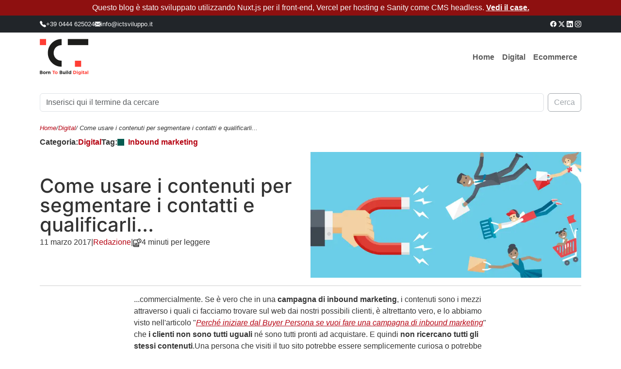

--- FILE ---
content_type: text/html; charset=utf-8
request_url: https://blog.ictsviluppo.it/post/contenuti-segmentare-qualificare-contatti
body_size: 13620
content:
<!DOCTYPE html><html  lang="it"><head><meta charset="utf-16">
<meta name="viewport" content="width=device-width, initial-scale=1">
<title>Come usare i contenuti per segmentare i contatti e qualificarli...</title>
<link rel="stylesheet" href="https://cdn.jsdelivr.net/npm/bootstrap@5.3.3/dist/css/bootstrap.min.css">
<link rel="stylesheet" href="https://cdn.jsdelivr.net/npm/bootstrap-icons@1.11.3/font/bootstrap-icons.css">
<link rel="stylesheet" href="/css/main.css">
<style>@font-face{font-display:swap;font-family:Inter;font-style:normal;font-weight:500;src:url(/_nuxt/Inter-normal-500-cyrillic-ext.B2xhLi22.woff2) format("woff2");unicode-range:u+0460-052f,u+1c80-1c8a,u+20b4,u+2de0-2dff,u+a640-a69f,u+fe2e-fe2f}@font-face{font-display:swap;font-family:Inter;font-style:normal;font-weight:500;src:url(/_nuxt/Inter-normal-500-cyrillic.CMZtQduZ.woff2) format("woff2");unicode-range:u+0301,u+0400-045f,u+0490-0491,u+04b0-04b1,u+2116}@font-face{font-display:swap;font-family:Inter;font-style:normal;font-weight:500;src:url(/_nuxt/Inter-normal-500-greek-ext.CGAr0uHJ.woff2) format("woff2");unicode-range:u+1f??}@font-face{font-display:swap;font-family:Inter;font-style:normal;font-weight:500;src:url(/_nuxt/Inter-normal-500-greek.CaVNZxsx.woff2) format("woff2");unicode-range:u+0370-0377,u+037a-037f,u+0384-038a,u+038c,u+038e-03a1,u+03a3-03ff}@font-face{font-display:swap;font-family:Inter;font-style:normal;font-weight:500;src:url(/_nuxt/Inter-normal-500-vietnamese.CBcvBZtf.woff2) format("woff2");unicode-range:u+0102-0103,u+0110-0111,u+0128-0129,u+0168-0169,u+01a0-01a1,u+01af-01b0,u+0300-0301,u+0303-0304,u+0308-0309,u+0323,u+0329,u+1ea0-1ef9,u+20ab}@font-face{font-display:swap;font-family:Inter;font-style:normal;font-weight:500;src:url(/_nuxt/Inter-normal-500-latin-ext.CFHvXkgd.woff2) format("woff2");unicode-range:u+0100-02ba,u+02bd-02c5,u+02c7-02cc,u+02ce-02d7,u+02dd-02ff,u+0304,u+0308,u+0329,u+1d00-1dbf,u+1e00-1e9f,u+1ef2-1eff,u+2020,u+20a0-20ab,u+20ad-20c0,u+2113,u+2c60-2c7f,u+a720-a7ff}@font-face{font-display:swap;font-family:Inter;font-style:normal;font-weight:500;src:url(/_nuxt/Inter-normal-500-latin.C2S99t-D.woff2) format("woff2");unicode-range:u+00??,u+0131,u+0152-0153,u+02bb-02bc,u+02c6,u+02da,u+02dc,u+0304,u+0308,u+0329,u+2000-206f,u+20ac,u+2122,u+2191,u+2193,u+2212,u+2215,u+feff,u+fffd}@font-face{font-display:swap;font-family:Inter;font-style:normal;font-weight:700;src:url(/_nuxt/Inter-normal-500-cyrillic-ext.B2xhLi22.woff2) format("woff2");unicode-range:u+0460-052f,u+1c80-1c8a,u+20b4,u+2de0-2dff,u+a640-a69f,u+fe2e-fe2f}@font-face{font-display:swap;font-family:Inter;font-style:normal;font-weight:700;src:url(/_nuxt/Inter-normal-500-cyrillic.CMZtQduZ.woff2) format("woff2");unicode-range:u+0301,u+0400-045f,u+0490-0491,u+04b0-04b1,u+2116}@font-face{font-display:swap;font-family:Inter;font-style:normal;font-weight:700;src:url(/_nuxt/Inter-normal-500-greek-ext.CGAr0uHJ.woff2) format("woff2");unicode-range:u+1f??}@font-face{font-display:swap;font-family:Inter;font-style:normal;font-weight:700;src:url(/_nuxt/Inter-normal-500-greek.CaVNZxsx.woff2) format("woff2");unicode-range:u+0370-0377,u+037a-037f,u+0384-038a,u+038c,u+038e-03a1,u+03a3-03ff}@font-face{font-display:swap;font-family:Inter;font-style:normal;font-weight:700;src:url(/_nuxt/Inter-normal-500-vietnamese.CBcvBZtf.woff2) format("woff2");unicode-range:u+0102-0103,u+0110-0111,u+0128-0129,u+0168-0169,u+01a0-01a1,u+01af-01b0,u+0300-0301,u+0303-0304,u+0308-0309,u+0323,u+0329,u+1ea0-1ef9,u+20ab}@font-face{font-display:swap;font-family:Inter;font-style:normal;font-weight:700;src:url(/_nuxt/Inter-normal-500-latin-ext.CFHvXkgd.woff2) format("woff2");unicode-range:u+0100-02ba,u+02bd-02c5,u+02c7-02cc,u+02ce-02d7,u+02dd-02ff,u+0304,u+0308,u+0329,u+1d00-1dbf,u+1e00-1e9f,u+1ef2-1eff,u+2020,u+20a0-20ab,u+20ad-20c0,u+2113,u+2c60-2c7f,u+a720-a7ff}@font-face{font-display:swap;font-family:Inter;font-style:normal;font-weight:700;src:url(/_nuxt/Inter-normal-500-latin.C2S99t-D.woff2) format("woff2");unicode-range:u+00??,u+0131,u+0152-0153,u+02bb-02bc,u+02c6,u+02da,u+02dc,u+0304,u+0308,u+0329,u+2000-206f,u+20ac,u+2122,u+2191,u+2193,u+2212,u+2215,u+feff,u+fffd}@font-face{font-display:swap;font-family:Inter;font-style:normal;font-weight:800;src:url(/_nuxt/Inter-normal-500-cyrillic-ext.B2xhLi22.woff2) format("woff2");unicode-range:u+0460-052f,u+1c80-1c8a,u+20b4,u+2de0-2dff,u+a640-a69f,u+fe2e-fe2f}@font-face{font-display:swap;font-family:Inter;font-style:normal;font-weight:800;src:url(/_nuxt/Inter-normal-500-cyrillic.CMZtQduZ.woff2) format("woff2");unicode-range:u+0301,u+0400-045f,u+0490-0491,u+04b0-04b1,u+2116}@font-face{font-display:swap;font-family:Inter;font-style:normal;font-weight:800;src:url(/_nuxt/Inter-normal-500-greek-ext.CGAr0uHJ.woff2) format("woff2");unicode-range:u+1f??}@font-face{font-display:swap;font-family:Inter;font-style:normal;font-weight:800;src:url(/_nuxt/Inter-normal-500-greek.CaVNZxsx.woff2) format("woff2");unicode-range:u+0370-0377,u+037a-037f,u+0384-038a,u+038c,u+038e-03a1,u+03a3-03ff}@font-face{font-display:swap;font-family:Inter;font-style:normal;font-weight:800;src:url(/_nuxt/Inter-normal-500-vietnamese.CBcvBZtf.woff2) format("woff2");unicode-range:u+0102-0103,u+0110-0111,u+0128-0129,u+0168-0169,u+01a0-01a1,u+01af-01b0,u+0300-0301,u+0303-0304,u+0308-0309,u+0323,u+0329,u+1ea0-1ef9,u+20ab}@font-face{font-display:swap;font-family:Inter;font-style:normal;font-weight:800;src:url(/_nuxt/Inter-normal-500-latin-ext.CFHvXkgd.woff2) format("woff2");unicode-range:u+0100-02ba,u+02bd-02c5,u+02c7-02cc,u+02ce-02d7,u+02dd-02ff,u+0304,u+0308,u+0329,u+1d00-1dbf,u+1e00-1e9f,u+1ef2-1eff,u+2020,u+20a0-20ab,u+20ad-20c0,u+2113,u+2c60-2c7f,u+a720-a7ff}@font-face{font-display:swap;font-family:Inter;font-style:normal;font-weight:800;src:url(/_nuxt/Inter-normal-500-latin.C2S99t-D.woff2) format("woff2");unicode-range:u+00??,u+0131,u+0152-0153,u+02bb-02bc,u+02c6,u+02da,u+02dc,u+0304,u+0308,u+0329,u+2000-206f,u+20ac,u+2122,u+2191,u+2193,u+2212,u+2215,u+feff,u+fffd}</style>
<style>div.frasetta>p{margin-bottom:0!important}div.frasetta>p>a{color:#fff!important}</style>
<style>.selected[data-v-c9faedb1]{color:red!important;font-weight:700}.navbar-nav[data-v-c9faedb1]{--bs-nav-link-padding-x:.5rem}.part-1[data-v-c9faedb1]{flex-basis:auto}.part-2[data-v-c9faedb1]{flex-basis:40%}</style>
<style>.selected[data-v-5ab39dea]{color:#ff3c34!important;font-weight:700}.frasetta[data-v-5ab39dea]{background:#8e1010}.navbar-nav[data-v-5ab39dea]{--bs-nav-link-padding-x:.5rem}.navbar-toggler[data-v-5ab39dea]:focus{box-shadow:none}.navbar-nav .dropdown ul[data-v-5ab39dea]:before{background:#ff3c34;content:"";height:15px;position:absolute;right:0;top:0;width:15px;z-index:9}@media (max-width:991px){.navbar-nav[data-v-5ab39dea]{background:#000}.navbar-nav .nav-link[data-v-5ab39dea]{color:#fff}}</style>
<style>footer[data-v-b9ea73d9]{margin-top:30px}</style>
<style>.socialshare a[data-v-997e9f0a]{color:#000}.base50[data-v-997e9f0a]{flex-basis:50%}.badge[data-v-997e9f0a]{border-radius:0;font-size:.55em}@media (max-width:768px){.headerBlock img[data-v-997e9f0a]{max-width:100%!important}}</style>
<style>ul li a[data-v-cf388bec]{color:#000}</style>
<link rel="stylesheet" href="/_nuxt/entry.BwnrFM0S.css" crossorigin>
<link rel="stylesheet" href="/_nuxt/PtCta.CN6zToKq.css" crossorigin>
<link href="https://www.googletagmanager.com/gtm.js?id=GTM-PNHJSXVT" rel="preload" crossorigin="anonymous" referrerpolicy="no-referrer" fetchpriority="low" as="script">
<link rel="preload" as="image" href="https://cdn.sanity.io/images/94ilcfd0/nuxity-blog/446db12c8f75f296744bce6862b939dce02bbba8-1000x465.png?fm=webp&fit=crop&q=60&w=1600&h=744" imagesizes="(max-width: 640px) 300px, (max-width: 768px) 500px, (max-width: 1024px) 700px, 800px" imagesrcset="https://cdn.sanity.io/images/94ilcfd0/nuxity-blog/446db12c8f75f296744bce6862b939dce02bbba8-1000x465.png?fm=webp&fit=crop&q=60&w=300&h=140 300w, https://cdn.sanity.io/images/94ilcfd0/nuxity-blog/446db12c8f75f296744bce6862b939dce02bbba8-1000x465.png?fm=webp&fit=crop&q=60&w=500&h=233 500w, https://cdn.sanity.io/images/94ilcfd0/nuxity-blog/446db12c8f75f296744bce6862b939dce02bbba8-1000x465.png?fm=webp&fit=crop&q=60&w=600&h=280 600w, https://cdn.sanity.io/images/94ilcfd0/nuxity-blog/446db12c8f75f296744bce6862b939dce02bbba8-1000x465.png?fm=webp&fit=crop&q=60&w=700&h=326 700w, https://cdn.sanity.io/images/94ilcfd0/nuxity-blog/446db12c8f75f296744bce6862b939dce02bbba8-1000x465.png?fm=webp&fit=crop&q=60&w=800&h=372 800w, https://cdn.sanity.io/images/94ilcfd0/nuxity-blog/446db12c8f75f296744bce6862b939dce02bbba8-1000x465.png?fm=webp&fit=crop&q=60&w=1000&h=466 1000w, https://cdn.sanity.io/images/94ilcfd0/nuxity-blog/446db12c8f75f296744bce6862b939dce02bbba8-1000x465.png?fm=webp&fit=crop&q=60&w=1400&h=652 1400w, https://cdn.sanity.io/images/94ilcfd0/nuxity-blog/446db12c8f75f296744bce6862b939dce02bbba8-1000x465.png?fm=webp&fit=crop&q=60&w=1600&h=744 1600w">
<link rel="modulepreload" as="script" crossorigin href="/_nuxt/yUHK73_7.js">
<link rel="modulepreload" as="script" crossorigin href="/_nuxt/D36UXCh5.js">
<link rel="modulepreload" as="script" crossorigin href="/_nuxt/Cedu7qx0.js">
<link rel="modulepreload" as="script" crossorigin href="/_nuxt/euEXOEPl.js">
<link rel="modulepreload" as="script" crossorigin href="/_nuxt/CdHkPNbH.js">
<link rel="modulepreload" as="script" crossorigin href="/_nuxt/kaqF8pR2.js">
<link rel="modulepreload" as="script" crossorigin href="/_nuxt/CstxPwrN.js">
<link rel="preload" as="fetch" fetchpriority="low" crossorigin="anonymous" href="/_nuxt/builds/meta/8b76a9a0-3861-40b6-a43d-4ca4d04396d8.json">
<link rel="prefetch" as="image" type="image/svg+xml" href="/_nuxt/logo_ict_pay_off.D3eY9txD.svg">
<link rel="prefetch" as="image" type="image/png" href="/_nuxt/banner_alta_sartoria.8a0tyMkQ.png">
<link rel="prefetch" as="script" crossorigin href="/_nuxt/D-lCaN3D.js">
<link rel="prefetch" as="script" crossorigin href="/_nuxt/BdxaoJ45.js">
<link rel="prefetch" as="script" crossorigin href="/_nuxt/Dmhf6VLr.js">
<link rel="prefetch" as="script" crossorigin href="/_nuxt/C_JrptXk.js">
<link rel="prefetch" as="script" crossorigin href="/_nuxt/B3AHJNXt.js">
<link rel="prefetch" as="script" crossorigin href="/_nuxt/fr8LqfSq.js">
<link rel="prefetch" as="script" crossorigin href="/_nuxt/B4MORbt6.js">
<link rel="prefetch" as="script" crossorigin href="/_nuxt/DBRBSAvH.js">
<meta name="google-site-verification" content="TnMNG8vc5FCYhYz7cNa67s8MvLAgy1NoEXmDRFq44ixE">
<meta name="msvalidate.01" content="1860A46148329FFD56D3DE3FB1E03180">
<meta name="robots" content="index, follow, max-image-preview:large, max-snippet:-1, max-video-preview:-1">
<meta name="description" content="I contenuti sono fondamentali per segmentare i contatti e qualificarli attraverso il loro Buyer's Journey per portarli fino al processo di acquisto. Ma solo quelli di valore.">
<link rel="canonical" href="https://blog.ictsviluppo.it/post/contenuti-segmentare-qualificare-contatti">
<meta property="og:title" content="Come usare i contenuti per segmentare i contatti e qualificarli...">
<meta property="og:description" content="I contenuti sono fondamentali per segmentare i contatti e qualificarli attraverso il loro Buyer's Journey per portarli fino al processo di acquisto. Ma solo quelli di valore.">
<meta property="og:image" content="https://cdn.sanity.io/images/94ilcfd0/nuxity-blog/446db12c8f75f296744bce6862b939dce02bbba8-1000x465.png?w=800">
<meta property="og:type" content="article">
<meta property="og:site_name" content="Blog ICT Sviluppo">
<meta name="twitter:title" content="Come usare i contenuti per segmentare i contatti e qualificarli...">
<meta name="twitter:description" content="I contenuti sono fondamentali per segmentare i contatti e qualificarli attraverso il loro Buyer's Journey per portarli fino al processo di acquisto. Ma solo quelli di valore.">
<meta name="twitter:image" content="https://cdn.sanity.io/images/94ilcfd0/nuxity-blog/446db12c8f75f296744bce6862b939dce02bbba8-1000x465.png?w=800">
<meta name="twitter:card" content="summary">
<script type="application/ld+json">{"@context":"http://schema.org","@type":"BlogPosting","headline":"Come usare i contenuti per segmentare i contatti e qualificarli...","datePublished":"2017-03-11T12:52:25.000+01:00","articleBody":"I contenuti sono fondamentali per segmentare i contatti e qualificarli attraverso il loro Buyer's Journey per portarli fino al processo di acquisto. Ma solo quelli di valore.","image":{"@type":"ImageObject","url":"https://cdn.sanity.io/images/94ilcfd0/nuxity-blog/446db12c8f75f296744bce6862b939dce02bbba8-1000x465.png?w=800","height":800},"author":{"@type":"Person","name":"Redazione","url":"redazione"},"publisher":{"@type":"Organization","name":"ICT Sviluppo","url":"www.ictsviluppo.it","logo":{"@type":"ImageObject","url":"https://www.ictsviluppo.it/hubfs/theme-ict-2022/ict%20pay%20off%20hex.svg"}}}</script>
<script type="module" src="/_nuxt/yUHK73_7.js" crossorigin></script></head><body><div id="__nuxt"><!--[--><div class="nuxt-loading-indicator" style="position:fixed;top:0;right:0;left:0;pointer-events:none;width:auto;height:3px;opacity:0;background:repeating-linear-gradient(to right,#00dc82 0%,#34cdfe 50%,#0047e1 100%);background-size:Infinity% auto;transform:scaleX(0%);transform-origin:left;transition:transform 0.1s, height 0.4s, opacity 0.4s;z-index:999999;"></div><div></div><header class="wrapper-header" data-v-5ab39dea><div class="frasetta py-1 px-4 text-center text-light" data-v-5ab39dea><!--[--><p>Questo blog è stato sviluppato utilizzando Nuxt.js per il front-end, Vercel per hosting e Sanity come CMS headless. <a href="https://blog.ictsviluppo.it/post/blog-di-ict-sviluppo-su-sanity"><strong>Vedi il case.</strong></a></p><!--]--></div><div class="topbar d-flex align-items-center bg-dark text-light py-2" data-v-5ab39dea><div class="container d-flex align-items-center justify-content-md-between justify-content-center" data-v-5ab39dea><div class="d-flex leftside fs-7 gap-4" data-v-5ab39dea><a class="d-flex gap-2 text-light" href="tel:+390444625024" aria-label="Chiama +39 0444 625024" data-v-5ab39dea><i class="bi bi-telephone-fill" aria-hidden="true" data-v-5ab39dea></i> +39 0444 625024 </a><a class="d-flex gap-2 text-light" href="mailto:info@ictsviluppo.it" aria-label="Invia email a info@ictsviluppo.it" data-v-5ab39dea><i class="bi bi-envelope-fill" aria-hidden="true" data-v-5ab39dea></i> info@ictsviluppo.it </a></div><div class="social fs-7" data-v-5ab39dea><ul class="list-unstyled d-none d-md-flex gap-2 mb-0" data-v-5ab39dea><li class="ms-1" data-v-5ab39dea><a href="https://www.facebook.com/ictsviluppo/" aria-label="facebook" target="_blank" class="text-white" data-v-5ab39dea><i class="bi bi-facebook" aria-hidden="true" data-v-5ab39dea></i></a></li><li class="ms-1" data-v-5ab39dea><a href="https://twitter.com/ictsviluppo" aria-label="twitter" target="_blank" class="text-white" data-v-5ab39dea><i class="bi bi-twitter-x" aria-hidden="true" data-v-5ab39dea></i></a></li><li class="ms-1" data-v-5ab39dea><a href="https://www.linkedin.com/company/ict-sviluppo" aria-label="linkedin" target="_blank" class="text-white" data-v-5ab39dea><i class="bi bi-linkedin" aria-hidden="true" data-v-5ab39dea></i></a></li><li class="ms-1" data-v-5ab39dea><a href="https://www.instagram.com/ictdigitalthink/" aria-label="instagram" target="_blank" class="text-white" data-v-5ab39dea><i class="bi bi-instagram" aria-hidden="true" data-v-5ab39dea></i></a></li></ul></div></div></div><div class="container" data-v-5ab39dea><nav class="navbar navbar-expand-lg align-items-center" data-v-5ab39dea><div class="container-fluid px-0" data-v-5ab39dea><div class="navbar-brand" data-v-5ab39dea><a class="blog-header-logo" href="/" data-v-5ab39dea><img src="/_nuxt/logo_ict_pay_off.D3eY9txD.svg" width="100" height="75" alt="Logo ICT Sviluppo Srl" data-v-5ab39dea></a></div><button class="navbar-toggler" type="button" data-bs-toggle="collapse" data-bs-target="#navbarNavDropdown" aria-controls="navbarNavDropdown" aria-expanded="false" aria-label="Toggle navigation" data-v-5ab39dea><span class="navbar-toggler-icon" data-v-5ab39dea></span></button><div id="navbarNavDropdown" class="collapse navbar-collapse justify-content-end" data-v-5ab39dea><ul class="navbar-nav" data-v-5ab39dea><li class="nav-item" data-v-5ab39dea><a href="/" class="fw-bold nav-link" data-v-5ab39dea>Home </a></li><!--[--><li class="nav-item" data-v-5ab39dea><a href="/category/digital" class="fw-bold nav-link" data-v-5ab39dea>Digital</a></li><li class="nav-item" data-v-5ab39dea><a href="/category/ecommerce" class="fw-bold nav-link" data-v-5ab39dea>Ecommerce</a></li><!--]--></ul></div></div></nav></div><div class="container mb-2" data-v-5ab39dea><div class="barra-search my-4" data-v-5ab39dea data-v-c9faedb1><div class="d-flex align-items-center justify-content-between gap-2" role="search" data-v-c9faedb1><input value="" class="part-1 form-control me-2" type="search" placeholder="Inserisci qui il termine da cercare" name="search" aria-label="Search" data-v-c9faedb1><!----><!----><!----><button class="btn btn-outline-secondary" disabled data-v-c9faedb1>Cerca</button></div><!----></div></div></header><main id="content"><div class="container"><div data-v-997e9f0a><div data-v-997e9f0a><div class="breadcrumb gap-2 fst-italic fs-7 my-2" data-v-997e9f0a><a href="/" class="">Home</a> / <a href="/category/digital" class="">Digital</a> / Come usare i contenuti per segmentare i contatti e qualificarli...</div><div class="d-flex gap-2 align-items-center mb-4 mb-md-2 fw-bold" data-v-997e9f0a><div class="categoria d-flex gap-2" data-v-997e9f0a>Categoria: <ol class="list-unstyled m-0" data-v-997e9f0a><li data-v-997e9f0a><a href="/category/digital" class="" data-v-997e9f0a>Digital</a></li></ol></div><div class="d-flex align-items-center gap-2" data-v-997e9f0a>Tag: <ul class="list-unstyled d-flex align-items-center gap-2 m-0" data-v-997e9f0a><!--[--><!--[--><li class="d-flex align-items-center" data-v-997e9f0a><span class="badge me-2" style="background-color:#065b51" data-v-997e9f0a> </span><a href="/tag/inbound-marketing" class="" data-v-997e9f0a>Inbound marketing</a></li><!--]--><!--]--></ul></div></div><div class="headerBlock d-md-flex justify-content-md-between align-items-center gap-5" data-v-997e9f0a><div class="base50" data-v-997e9f0a><h1 class="lh-1" data-v-997e9f0a>Come usare i contenuti per segmentare i contatti e qualificarli...</h1><div class="meta d-flex gap-2 lh-1" data-v-997e9f0a><p data-v-997e9f0a>11 marzo 2017</p> | <a href="/author/redazione" class="d-flex" data-v-997e9f0a><span class="ms-0" data-v-997e9f0a>Redazione</span></a> | <div class="tempo-lettura" data-v-997e9f0a><div class="d-flex gap-2" data-v-997e9f0a><svg aria-hidden="true" width="18" height="18" viewBox="0 0 18 18" fill="none" xmlns="http://www.w3.org/2000/svg"><g clip-path="url(#clip0_78_158)"><path d="M12.9375 0.5625C12.1484 0.563309 11.3733 0.771621 10.6901 1.16654C10.0069 1.56146 9.43957 2.12909 9.045 2.8125H2.25C1.80245 2.8125 1.37322 2.99029 1.05676 3.30676C0.74029 3.62322 0.5625 4.05245 0.5625 4.5V15.75C0.5625 16.1976 0.74029 16.6268 1.05676 16.9432C1.37322 17.2597 1.80245 17.4375 2.25 17.4375H11.8125C11.9617 17.4375 12.1048 17.3782 12.2102 17.2727C12.3157 17.1673 12.375 17.0242 12.375 16.875V9.52312C12.5615 9.54763 12.7494 9.56077 12.9375 9.5625C14.131 9.5625 15.2756 9.08839 16.1195 8.24448C16.9634 7.40057 17.4375 6.25597 17.4375 5.0625C17.4375 3.86903 16.9634 2.72443 16.1195 1.88052C15.2756 1.03661 14.131 0.5625 12.9375 0.5625ZM11.25 16.3125H2.25C2.10082 16.3125 1.95774 16.2532 1.85225 16.1477C1.74676 16.0423 1.6875 15.8992 1.6875 15.75C1.6875 15.6008 1.74676 15.4577 1.85225 15.3523C1.95774 15.2468 2.10082 15.1875 2.25 15.1875H11.25V16.3125ZM11.25 14.0625H2.25C2.05811 14.064 1.86788 14.0983 1.6875 14.1637V4.5C1.6875 4.35082 1.74676 4.20774 1.85225 4.10225C1.95774 3.99676 2.10082 3.9375 2.25 3.9375H8.58375C8.48912 4.3051 8.44 4.68293 8.4375 5.0625C8.43819 5.95829 8.70622 6.83348 9.20727 7.57604C9.70832 8.31859 10.4196 8.8947 11.25 9.23063V14.0625ZM12.9375 8.4375C12.27 8.4375 11.6175 8.23956 11.0625 7.86871C10.5074 7.49786 10.0749 6.97076 9.81941 6.35406C9.56396 5.73736 9.49712 5.05876 9.62735 4.40407C9.75757 3.74938 10.079 3.14802 10.551 2.67601C11.023 2.20401 11.6244 1.88257 12.2791 1.75235C12.9338 1.62212 13.6124 1.68896 14.2291 1.94441C14.8458 2.19985 15.3729 2.63243 15.7437 3.18745C16.1146 3.74247 16.3125 4.39499 16.3125 5.0625C16.3125 5.95761 15.9569 6.81605 15.324 7.44899C14.6911 8.08192 13.8326 8.4375 12.9375 8.4375Z" fill="black"></path><path d="M13.5 2.8125H12.375V5.0625C12.3746 5.13653 12.3888 5.20991 12.4168 5.27845C12.4447 5.34698 12.486 5.40931 12.5381 5.46187L14.0625 6.98063L14.8556 6.1875L13.5 4.83188V2.8125ZM3.09375 11.8125H9.84375V12.9375H3.09375V11.8125ZM5.34375 9.5625H9.84375V10.6875H5.34375V9.5625ZM3.09375 9.5625H4.5V10.6875H3.09375V9.5625Z" fill="black"></path></g><defs><clipPath id="clip0_78_158"><rect width="18" height="18" fill="white"></rect></clipPath></defs></svg> 4 minuti per leggere </div></div></div></div><img onerror="this.setAttribute(&#39;data-error&#39;, 1)" width="1000" height="465" alt="segmentare qualificare lead.png" loading="eager" data-nuxt-img sizes="(max-width: 640px) 300px, (max-width: 768px) 500px, (max-width: 1024px) 700px, 800px" srcset="https://cdn.sanity.io/images/94ilcfd0/nuxity-blog/446db12c8f75f296744bce6862b939dce02bbba8-1000x465.png?fm=webp&amp;fit=crop&amp;q=60&amp;w=300&amp;h=140 300w, https://cdn.sanity.io/images/94ilcfd0/nuxity-blog/446db12c8f75f296744bce6862b939dce02bbba8-1000x465.png?fm=webp&amp;fit=crop&amp;q=60&amp;w=500&amp;h=233 500w, https://cdn.sanity.io/images/94ilcfd0/nuxity-blog/446db12c8f75f296744bce6862b939dce02bbba8-1000x465.png?fm=webp&amp;fit=crop&amp;q=60&amp;w=600&amp;h=280 600w, https://cdn.sanity.io/images/94ilcfd0/nuxity-blog/446db12c8f75f296744bce6862b939dce02bbba8-1000x465.png?fm=webp&amp;fit=crop&amp;q=60&amp;w=700&amp;h=326 700w, https://cdn.sanity.io/images/94ilcfd0/nuxity-blog/446db12c8f75f296744bce6862b939dce02bbba8-1000x465.png?fm=webp&amp;fit=crop&amp;q=60&amp;w=800&amp;h=372 800w, https://cdn.sanity.io/images/94ilcfd0/nuxity-blog/446db12c8f75f296744bce6862b939dce02bbba8-1000x465.png?fm=webp&amp;fit=crop&amp;q=60&amp;w=1000&amp;h=466 1000w, https://cdn.sanity.io/images/94ilcfd0/nuxity-blog/446db12c8f75f296744bce6862b939dce02bbba8-1000x465.png?fm=webp&amp;fit=crop&amp;q=60&amp;w=1400&amp;h=652 1400w, https://cdn.sanity.io/images/94ilcfd0/nuxity-blog/446db12c8f75f296744bce6862b939dce02bbba8-1000x465.png?fm=webp&amp;fit=crop&amp;q=60&amp;w=1600&amp;h=744 1600w" class="bd-placeholder-img" style="max-width:50%;height:auto;" fetchpriority="high" src="https://cdn.sanity.io/images/94ilcfd0/nuxity-blog/446db12c8f75f296744bce6862b939dce02bbba8-1000x465.png?fm=webp&amp;fit=crop&amp;q=60&amp;w=1600&amp;h=744" data-v-997e9f0a></div><hr data-v-997e9f0a><div class="row g-5" data-v-997e9f0a><div class="col-md-2" data-v-997e9f0a></div><div class="col-md-8" data-v-997e9f0a><article class="blog-post" data-v-997e9f0a><!----><div data-v-997e9f0a><!--[--><p>...commercialmente. Se è vero che in una <strong>campagna di <span>inbound marketing</span></strong>, i contenuti sono i mezzi attraverso i quali ci facciamo trovare sul web dai nostri possibili clienti, è altrettanto vero, e lo abbiamo visto nell&#39;articolo &quot;<a href="/post/iniziare-buyer-persona-per-inbound-marketing" target rel><em>Perché iniziare dal Buyer Persona se vuoi fare una campagna di inbound marketing</em></a>&quot; che <strong>i clienti non sono tutti uguali</strong> né sono tutti pronti ad acquistare. E quindi<strong> non ricercano tutti gli stessi contenuti</strong>.Una persona che visiti il tuo sito potrebbe essere semplicemente curiosa o potrebbe semplicemente cercare qualche informazione; un&#39;altra invece potrebbe arrivare sul tuo sito con un bagaglio di competenze più approfondite sull&#39;argomento/prodotto e magari essere lì lì per decidere se acquistare da te o da un tuo competitor.</p><p><br>Dobbiamo perciò essere capaci di <strong>offrire il giusto contenuto alla persona giusta e al momento giusto</strong>.<br>Per fare questo è necessario creare <strong>contenuti diversificati</strong> a seconda dei diversi stadi del <span><strong>Buyer&#39;s Journey</strong></span> in cui può ricadere un lead. Attraverso la <strong>segmentazione dei lead</strong> e in relazione alle loro successive interazioni online con l&#39;azienda si potrà ulteriormente qualificarli e portarli fino al processo di acquisto.<br><br>Come?<br></p><p>Intanto sarebbe auspicabile, per non dire basilare, che <strong>il marketing team e il sales team</strong> collaborassero a stretto contatto e definissero<strong> insieme</strong> gli obiettivi. E questa è una rivoluzione culturale che le aziende devono fare al loro interno se vogliono stare al passo con i tempi, o meglio a passo con gli acquirenti.</p><ul><li>In fondo si tratta per il team marketing di mettere in essere tutte le attività e azioni per attirare sul sito web un possibile cliente e stringere un “rapporto” sempre più stretto (lead nurturing) finchè lo si ritiene pronto per l&#39;acquisto. A questo punto dovrebbe intervenire il sales team che si adopera per concludere la trattativa.<br><strong>L&#39;obiettivo</strong> per entrambi i team<strong> è lo stesso</strong>:<strong> aumentare il fatturato</strong>.</li><li>Dobbiamo dotarci un <strong>CRM</strong> o comunque un database di marketing che conterrà <strong>lo storico delle interazioni</strong> che ogni contatto ha avuto con la tua azienda; cioè le pagine che ha visitato, gli articoli che ha letto, cosa ha scaricato, le mail che ha aperto, cosa ha cliccato... e tutte le informazioni anagrafiche che ti ha lasciato.</li><li>Fondamentale a questo punto è un <strong>generatore di smart content</strong> (contenuti dinamici) che risponda alle <strong>“regole” da te impostate</strong> con i criteri di configurazione dei contenuti. In questo modo, rispondendo alle regole, il generatore per un certo lead andrà ad attingere quel contenuto (e non un altro) per mostrarlo proprio a quel lead.<br>Per esempio alla prima visita sul tuo sito, il contatto ha visitato la pagina dove proponi i tuoi prodotti e ha letto il dettaglio sul prodotto X, alla sua seconda visita quel contatto troverà un contenuto di approfondimento sul prodotto X di cui in precedenza aveva mostrato interesse.</li><li>Oppure potrai mandargli una <strong>e-mail personalizzata</strong> con maggiori notizie del prodotto X oppure potrai consegnargli un contenuto che parli di un prodotto sulla linea di X ma più performante. E così di seguito: per ogni interazione che avrai con quel lead scoprirai di lui qualcosa in più che potrai utilizzare per inviargli contenuti personalizzati alle sue ricerche e rispondenti ai suoi bisogni, espressi o non.</li></ul><p></p><p>Naturalmente perchè tutto ciò sia possibile, è indispensabile usare una piattaforma integrata che sappia gestire tutti questi strumenti per rendere possibile la marketing automation.</p><p>Diversamente, diventerebbe un bel po&#39; difficoltoso offrire “the right content to the right person at the right moment). <a href="/post/hubspot-cosa-fa" target rel><strong>HubSpot</strong></a>, per esempio, fa tutto questo! Puoi fare nurturing, lead generation, marketing automation con gli smart content. E tanto altro ancora perchè è una <strong>piattaforma nata appositamente per fare inbound marketing</strong>.<br><br>In conclusione, giusto per visualizzarti questi concetti, prova al immaginare un grafico in cui si incrociano verticalmente i contenuti (personalizzati quindi contenuto 1, contenuto 2 ecc.) e orizzontalmente le fasi del Buyer&#39;s journey di un Buyer Persona.<br>In questo modo è possibile, a seconda delle interazioni che il Buyer Persona ha e avrà rispetto ai contenuti che proponi, procedere con una sempre più precisa <strong>segmentazione per qualificare commercialmente il tuo lead</strong> e portarlo fino alla fase finale di acquisto.</p><p><br></p><p></p><p></p><p></p><p></p><!--]--></div><div class="py-4 mt-4" data-v-997e9f0a><p class="titoletto fst-italic" data-v-997e9f0a>Condividi il post</p><span data-v-997e9f0a data-v-cf388bec></span></div><div class="px-4 py-2 mb-3 bg-light rounded" data-v-997e9f0a><p class="titoletto pt-4">Alcune informazioni sull&#39;autore</p><div class="d-flex align-items-center gap-2"><div><img src="https://cdn.sanity.io/images/94ilcfd0/nuxity-blog/4adb4f190bffa449742172f707649e887b88f169-100x100.png?w=50&amp;h=50" loading="lazy" alt="Redazione" width="50" height="50" class="rounded-circle"></div><p class="h6 col-9 fs-6"><strong>Redazione</strong></p></div><div class="mb-0 mt-2"><div class="col-12"><!--[--><p>LA redazione: sì, siamo quelli che sotto il gioco dello stretto anonimato maciniamo articoli del blog per alimentare la vostra sete di sapere (digitale), permettiamo alla newsletter di essere ricca di contenuti, mese dopo mese, e al blog di ICT Sviluppo di essere sempre aggiornato. Quindi... non vi resta che seguirci (perché ci smazziamo per dare regolarità ai nostri aggiornamenti!)</p><!--]--></div></div><div class="socialshare mb-0 mt-2"><ul class="d-flex gap-2 list-unstyled col-12"><li><a href="https://www.facebook.com/ictsviluppo" rel="noopener noreferrer" target="_blank" aria-label="facebook"><i class="text-black bi bi-facebook"></i></a></li><li><a href="https://twitter.com/ictsviluppo" rel="noopener noreferrer" target="_blank" aria-label="twitter"><i class="text-black bi bi-twitter-x"></i></a></li><li><a href="https://www.linkedin.com/company/ict-sviluppo" rel="noopener noreferrer" target="_blank" aria-label="linkedin"><i class="text-black bi bi-linkedin"></i></a></li><li><a href="https://www.instagram.com/ictdigitalthink/" rel="noopener noreferrer" target="_blank" aria-label="instagram"><i class="text-black bi bi-instagram"></i></a></li></ul></div></div></article></div><div class="col-md-2" data-v-997e9f0a></div><div id="hubspotCommenti" data-v-997e9f0a></div><!----></div></div></div></div></main><footer class="bg-secondary-subtle py-2 mt-4" data-v-b9ea73d9><div class="container" data-v-b9ea73d9><div class="row py-4" data-v-b9ea73d9><div class="col-12 col-md-4" data-v-b9ea73d9><strong data-v-b9ea73d9>ICT Sviluppo S.r.l.</strong><br data-v-b9ea73d9><br data-v-b9ea73d9><strong data-v-b9ea73d9>Vicenza</strong><br data-v-b9ea73d9> Sede legale<br data-v-b9ea73d9> Via IV Novembre 8<br data-v-b9ea73d9> Chiampo (VI) 36072<br data-v-b9ea73d9><br data-v-b9ea73d9> Sede operativa<br data-v-b9ea73d9> Via IVMartiri 10C<br data-v-b9ea73d9> Arzignano (VI) 36071<br data-v-b9ea73d9><a href="tel:00390444625024" data-v-b9ea73d9>+39 0444 625024</a><br data-v-b9ea73d9><a href="mailto:info@ictsviluppo.it" data-v-b9ea73d9>info@ictsviluppo.it</a></div><div class="col-12 col-md-4" data-v-b9ea73d9><p class="mt-5" data-v-b9ea73d9><strong data-v-b9ea73d9>Milano</strong><br data-v-b9ea73d9> TALENT GARDEN MILANO - CALABIANA<br data-v-b9ea73d9> Via Arcivescovo Calabiana 6<br data-v-b9ea73d9> Milano (MI) 20100<br data-v-b9ea73d9><a href="tel:0039024003265" data-v-b9ea73d9>+39 02 40032165</a><br data-v-b9ea73d9><a href="mailto:milano@ictsviluppo.it" data-v-b9ea73d9>milano@ictsviluppo.it</a></p></div><div class="col-12 col-md-4" data-v-b9ea73d9><p class="mt-5 text-center" data-v-b9ea73d9><a href="https://plus.ictsviluppo.it" target="_blank" data-v-b9ea73d9><img src="/_nuxt/banner_alta_sartoria.8a0tyMkQ.png" alt="banner Shopify Plus" loading="lazy" style="max-width:100%;height:auto;" data-v-b9ea73d9><span class="sr-only" data-v-b9ea73d9>(apri in una nuova finestra)</span></a></p></div></div></div><div class="bg-dark py-4" data-v-b9ea73d9><div class="container text-center text-md-start" data-v-b9ea73d9><p class="text-light mb-5 mb-md-2" data-v-b9ea73d9>Principali partner</p><div class="row" data-v-b9ea73d9><div class="col-12 col-md-3 mb-2 mb-md-0" data-v-b9ea73d9><a href="https://www.hubspot.com/" target="_blank" title="HubSpot" data-v-b9ea73d9><img src="https://www.ictsviluppo.it/hubfs/theme-ict-2022/loghi/hubspot_white.svg" alt="logo HubSpot bianco" loading="lazy" width="140" height="41" data-v-b9ea73d9></a></div><div class="col-12 col-md-3 mb-2 mb-md-0" data-v-b9ea73d9><a href="https://www.shopify.com/partners/directory/partner/ictsviluppo" target="_blank" title="Shopify Plus" data-v-b9ea73d9><img src="https://www.ictsviluppo.it/hubfs/theme-ict-2022/loghi/shopify_plus_white.svg" alt="logo shopify plus bianco" loading="lazy" data-v-b9ea73d9></a></div><div class="col-12 col-md-3 mb-2 mb-md-0" data-v-b9ea73d9><a href="https://www.sanity.io/" target="_blank" title="Sanity" data-v-b9ea73d9><img src="data:image/svg+xml,%3csvg%20width=&#39;352&#39;%20height=&#39;100&#39;%20viewBox=&#39;0%200%20352%20100&#39;%20fill=&#39;none&#39;%20xmlns=&#39;http://www.w3.org/2000/svg&#39;%3e%3crect%20width=&#39;352&#39;%20height=&#39;100&#39;%20fill=&#39;transparent&#39;/%3e%3cpath%20d=&#39;M311.14%2057.6545V80.6792H298.499V57.6545&#39;%20fill=&#39;%23FFFFFF&#39;/%3e%3cpath%20d=&#39;M298.499%2057.6545L319.889%2020.0017H333.316L311.14%2057.6545H298.499Z&#39;%20fill=&#39;white&#39;/%3e%3cpath%20d=&#39;M298.499%2057.6545L276.515%2020.0017H290.345L305.239%2045.8042L298.499%2057.6545Z&#39;%20fill=&#39;%23FFFFFF&#39;/%3e%3cpath%20d=&#39;M253.839%2041.1992V80.6793H241.007V47.9395L253.839%2041.1992Z&#39;%20fill=&#39;%23FFFFFF&#39;/%3e%3cpath%20d=&#39;M241.007%2047.906L273.538%2031.0705L268.042%2021.6705L241.007%2035.0312V47.906Z&#39;%20fill=&#39;%23FFFFFF&#39;/%3e%3cpath%20d=&#39;M241.007%2031.0705H221.404V20.0017H267.064L273.538%2031.0705H253.839H241.007Z&#39;%20fill=&#39;white&#39;/%3e%3cpath%20d=&#39;M214.047%2020.0017H201.311V80.6898H214.047V20.0017Z&#39;%20fill=&#39;white&#39;/%3e%3cpath%20d=&#39;M149.39%2038.0729V80.6793H137.153V20.0017L149.39%2038.0729Z&#39;%20fill=&#39;%23FFFFFF&#39;/%3e%3cpath%20d=&#39;M151.282%2020.0017L178.231%2061.4568V80.6793L137.153%2020.0017H151.282Z&#39;%20fill=&#39;white&#39;/%3e%3cpath%20d=&#39;M178.231%2058.341V20.0017H190.468V80.6792H178.231V58.341Z&#39;%20fill=&#39;%23FFFFFF&#39;/%3e%3cpath%20d=&#39;M82.1168%2081.6721L112.102%2065.8169L108.405%2056.1338L88.6643%2065.4437L82.1168%2081.6721Z&#39;%20fill=&#39;%23FFFFFF&#39;/%3e%3cpath%20d=&#39;M100.657%2035.7177L82.1167%2081.6721L72.5807%2073.3705L94.6718%2020.0017L100.657%2035.7177Z&#39;%20fill=&#39;%23FFFFFF&#39;/%3e%3cpath%20d=&#39;M94.672%2020.0017H107.312L130.69%2080.6792H117.752L94.672%2020.0017Z&#39;%20fill=&#39;white&#39;/%3e%3cpath%20d=&#39;M25.1347%2027.0042C25.1347%2035.4537%2030.3864%2040.4811%2040.9004%2043.1321L52.0417%2045.6986C61.9923%2047.9694%2068.0519%2053.6094%2068.0519%2062.7982C68.1293%2066.8013%2066.8194%2070.7092%2064.3417%2073.867C64.3417%2064.6993%2059.5684%2059.7458%2048.0551%2056.7674L37.1158%2054.2959C28.3559%2052.3103%2021.5946%2047.6737%2021.5946%2037.6928C21.5485%2033.8384%2022.7939%2030.0783%2025.1347%2027.0042&#39;%20fill=&#39;white&#39;/%3e%3cpath%20d=&#39;M57.4954%2060.5485C62.2475%2063.5692%2064.3311%2067.7939%2064.3311%2073.8564C60.3977%2078.8627%2053.4875%2081.6721%2045.3655%2081.6721C31.6941%2081.6721%2022.1262%2074.9865%2020%2063.3685H33.1292C34.8196%2068.7022%2039.2952%2071.1737%2045.2698%2071.1737C52.5626%2071.1737%2057.4104%2067.3081%2057.506%2060.5274&#39;%20fill=&#39;%23FFFFFF&#39;/%3e%3cpath%20d=&#39;M31.9598%2039.5305C29.7898%2038.2493%2028.0096%2036.4083%2026.8079%2034.2028C25.6062%2031.9974%2025.0281%2029.5098%2025.1347%2027.0042C28.93%2022.0402%2035.5318%2019.009%2043.5795%2019.009C57.506%2019.009%2065.5643%2026.3177%2067.5523%2036.6049H54.9227C53.53%2032.5492%2050.0431%2029.3912%2043.6858%2029.3912C36.8926%2029.3912%2032.2575%2033.3202%2031.9917%2039.5305&#39;%20fill=&#39;%23FFFFFF&#39;/%3e%3c/svg%3e" alt="logo sanity bianco" loading="lazy" width="176" height="50" data-v-b9ea73d9></a></div><div class="col-12 col-md-3 mb-2 mb-md-0" data-v-b9ea73d9><a href="https://commercelayer.io" target="_blank" title="Commerce Layer" data-v-b9ea73d9><img src="https://www.ictsviluppo.it/hs-fs/hubfs/commerce%20layer%20logo%20white.png?width=250&amp;height=40&amp;name=commerce%20layer%20logo%20white.png" alt="logo commerce layer bianco" loading="lazy" width="250" height="40" data-v-b9ea73d9></a></div></div></div></div><div class="container" data-v-b9ea73d9><div class="d-block d-md-flex fs-6 mt-2 justify-content-between align-items-center" data-v-b9ea73d9><div class="copy fs-7" data-v-b9ea73d9>Copyright © 2026 ICT Sviluppo - Cap. Soc. 10.000 € i.v. - REA VI-352234 - P.I. 03767960242</div><div class="privacy fs-7" data-v-b9ea73d9><a href="#" id="hs_show_banner_button" data-v-b9ea73d9> Cookie Settings </a> - <a href="https://www.ictsviluppo.it/privacy" target="_blank" data-v-b9ea73d9>Privacy &amp; Cookie</a></div></div></div></footer><!--]--></div><div id="teleports"></div><script src="https://js.hs-scripts.com/2072760.js" async defer></script>
<script src="https://website-widgets.pages.dev/dist/sienna.min.js" defer></script>
<script>window.__NUXT__=(function(a,b,c,d,e,f,g,h,i,j,k,l,m,n,o,p,q,r,s,t,u,v,w,x,y,z,A,B,C,D,E,F,G,H,I){return {data:{"sanity-Do9WsXLjaQ":{data:[{_createdAt:o,_id:p,_rev:q,_type:m,_updatedAt:r,description:s,name:t,slug:{_type:g,current:u}},{_createdAt:"2024-06-11T12:47:36Z",_id:"f11cf4d3-b8c6-4bb9-9fb2-88b5a8cd910e",_rev:"4X58fwo1sZHybhpKW5P8Ro",_type:m,_updatedAt:"2024-08-22T06:40:51Z",description:"Post di e-commerce",name:"Ecommerce",slug:{_type:g,current:"ecommerce"}}]},"sanity-tjexaDoFDJ":{data:{_createdAt:"2024-09-24T09:16:53Z",_id:v,_rev:"mvya9zzDXWakVjnX46KbD8",_type:v,_updatedAt:"2024-10-08T09:02:03Z",headerFrasetta:[{_key:"8eadd18b3ed0",_type:c,children:[{_key:"bc21bbd397360",_type:a,marks:[],text:"Questo blog è stato sviluppato utilizzando Nuxt.js per il front-end, Vercel per hosting e Sanity come CMS headless. "},{_key:"e6dcee98cdea",_type:a,marks:[w,b],text:"Vedi il case."}],markDefs:[{_key:w,_type:i,href:"https:\u002F\u002Fblog.ictsviluppo.it\u002Fpost\u002Fblog-di-ict-sviluppo-su-sanity"}],style:d}],showFrasetta:j}},"sanity-CSHlfN9zFm":{data:{_createdAt:x,_id:"blog-contenuti-segmentare-qualificare-contatti",_rev:"4jBNdOojcQ3F6EZcoKn82R",_type:"post",_updatedAt:x,author:{_createdAt:y,_id:"f65fa201-152e-4c0c-b5f7-4399b165378f",_rev:"oCwDG5ouHAt0eQXmwZ99ii",_type:"author",_updatedAt:y,bio:[{_key:"48b03b8eef00",_type:c,children:[{_key:"51af5697674a0",_type:a,marks:[],text:"LA redazione: sì, siamo quelli che sotto il gioco dello stretto anonimato maciniamo articoli del blog per alimentare la vostra sete di sapere (digitale), permettiamo alla newsletter di essere ricca di contenuti, mese dopo mese, e al blog di ICT Sviluppo di essere sempre aggiornato. Quindi... non vi resta che seguirci (perché ci smazziamo per dare regolarità ai nostri aggiornamenti!)"}],markDefs:[],style:d}],name:"Redazione",picture:{_type:z,alt:"Logo della redazione",asset:{_ref:"image-4adb4f190bffa449742172f707649e887b88f169-100x100-png",_type:A}},showTop:h,slug:{_type:g,current:"redazione"},socials:{_type:"socialsBlock",facebook:"https:\u002F\u002Fwww.facebook.com\u002Fictsviluppo",instagram:"https:\u002F\u002Fwww.instagram.com\u002Fictdigitalthink\u002F",linkedin:"https:\u002F\u002Fwww.linkedin.com\u002Fcompany\u002Fict-sviluppo",x_twitter:"https:\u002F\u002Ftwitter.com\u002Fictsviluppo"}},category:{_createdAt:o,_id:p,_rev:q,_type:m,_updatedAt:r,description:s,name:t,slug:{_type:g,current:u}},content:[{_key:"1cc5a236da01",_type:c,children:[{_key:"1cc5a236da010",_type:a,marks:[],text:"...commercialmente. Se è vero che in una "},{_key:"1cc5a236da011",_type:a,marks:[b],text:"campagna di "},{_key:"1cc5a236da012",_type:a,marks:[b,B],text:"inbound marketing"},{_key:"1cc5a236da013",_type:a,marks:[],text:", i contenuti sono i mezzi attraverso i quali ci facciamo trovare sul web dai nostri possibili clienti, è altrettanto vero, e lo abbiamo visto nell'articolo \""},{_key:"1cc5a236da014",_type:a,marks:["em",C],text:"Perché iniziare dal Buyer Persona se vuoi fare una campagna di inbound marketing"},{_key:"1cc5a236da015",_type:a,marks:[],text:"\" che "},{_key:"1cc5a236da016",_type:a,marks:[b],text:"i clienti non sono tutti uguali"},{_key:"1cc5a236da017",_type:a,marks:[],text:" né sono tutti pronti ad acquistare. E quindi"},{_key:"1cc5a236da018",_type:a,marks:[b],text:" non ricercano tutti gli stessi contenuti"},{_key:"1cc5a236da019",_type:a,marks:[],text:".Una persona che visiti il tuo sito potrebbe essere semplicemente curiosa o potrebbe semplicemente cercare qualche informazione; un'altra invece potrebbe arrivare sul tuo sito con un bagaglio di competenze più approfondite sull'argomento\u002Fprodotto e magari essere lì lì per decidere se acquistare da te o da un tuo competitor."}],markDefs:[{_key:B,_type:i,href:"\u002Fformazione\u002Finbound-marketing-cosa-come"},{_key:C,_type:i,href:"\u002Fpost\u002Finiziare-buyer-persona-per-inbound-marketing"}],style:d},{_key:"ed70c811c93f",_type:c,children:[{_key:"ed70c811c93f0",_type:a,marks:[],text:"\nDobbiamo perciò essere capaci di "},{_key:"ed70c811c93f1",_type:a,marks:[b],text:"offrire il giusto contenuto alla persona giusta e al momento giusto"},{_key:"ed70c811c93f2",_type:a,marks:[],text:".\nPer fare questo è necessario creare "},{_key:"ed70c811c93f3",_type:a,marks:[b],text:"contenuti diversificati"},{_key:"ed70c811c93f4",_type:a,marks:[],text:" a seconda dei diversi stadi del "},{_key:"ed70c811c93f5",_type:a,marks:[D,b],text:"Buyer's Journey"},{_key:"ed70c811c93f6",_type:a,marks:[],text:" in cui può ricadere un lead. Attraverso la "},{_key:"ed70c811c93f7",_type:a,marks:[b],text:"segmentazione dei lead"},{_key:"ed70c811c93f8",_type:a,marks:[],text:" e in relazione alle loro successive interazioni online con l'azienda si potrà ulteriormente qualificarli e portarli fino al processo di acquisto.\n\nCome?\n"}],markDefs:[{_key:D,_type:i,href:"\u002Fformazione\u002Fcosa-buyer-journey-inbound"}],style:d},{_key:"fdb4de562bd9",_type:c,children:[{_key:"fdb4de562bd90",_type:a,marks:[],text:"Intanto sarebbe auspicabile, per non dire basilare, che "},{_key:"fdb4de562bd91",_type:a,marks:[b],text:"il marketing team e il sales team"},{_key:"fdb4de562bd92",_type:a,marks:[],text:" collaborassero a stretto contatto e definissero"},{_key:"fdb4de562bd93",_type:a,marks:[b],text:" insieme"},{_key:"fdb4de562bd94",_type:a,marks:[],text:" gli obiettivi. E questa è una rivoluzione culturale che le aziende devono fare al loro interno se vogliono stare al passo con i tempi, o meglio a passo con gli acquirenti."}],markDefs:[],style:d},{_key:"287c31ec86ee",_type:c,children:[{_key:"287c31ec86ee0",_type:a,marks:[],text:"In fondo si tratta per il team marketing di mettere in essere tutte le attività e azioni per attirare sul sito web un possibile cliente e stringere un “rapporto” sempre più stretto (lead nurturing) finchè lo si ritiene pronto per l'acquisto. A questo punto dovrebbe intervenire il sales team che si adopera per concludere la trattativa.\n"},{_key:"287c31ec86ee1",_type:a,marks:[b],text:"L'obiettivo"},{_key:"287c31ec86ee2",_type:a,marks:[],text:" per entrambi i team"},{_key:"287c31ec86ee3",_type:a,marks:[b],text:" è lo stesso"},{_key:"287c31ec86ee4",_type:a,marks:[],text:":"},{_key:"287c31ec86ee5",_type:a,marks:[b],text:" aumentare il fatturato"},{_key:"287c31ec86ee6",_type:a,marks:[],text:"."}],level:f,listItem:k,markDefs:[],style:d},{_key:"c4115dd7bc70",_type:c,children:[{_key:"c4115dd7bc700",_type:a,marks:[],text:"Dobbiamo dotarci un "},{_key:"c4115dd7bc701",_type:a,marks:[b],text:"CRM"},{_key:"c4115dd7bc702",_type:a,marks:[],text:" o comunque un database di marketing che conterrà "},{_key:"c4115dd7bc703",_type:a,marks:[b],text:"lo storico delle interazioni"},{_key:"c4115dd7bc704",_type:a,marks:[],text:" che ogni contatto ha avuto con la tua azienda; cioè le pagine che ha visitato, gli articoli che ha letto, cosa ha scaricato, le mail che ha aperto, cosa ha cliccato... e tutte le informazioni anagrafiche che ti ha lasciato."}],level:f,listItem:k,markDefs:[],style:d},{_key:"aa628a0b7215",_type:c,children:[{_key:"aa628a0b72150",_type:a,marks:[],text:"Fondamentale a questo punto è un "},{_key:"aa628a0b72151",_type:a,marks:[b],text:"generatore di smart content"},{_key:"aa628a0b72152",_type:a,marks:[],text:" (contenuti dinamici) che risponda alle "},{_key:"aa628a0b72153",_type:a,marks:[b],text:"“regole” da te impostate"},{_key:"aa628a0b72154",_type:a,marks:[],text:" con i criteri di configurazione dei contenuti. In questo modo, rispondendo alle regole, il generatore per un certo lead andrà ad attingere quel contenuto (e non un altro) per mostrarlo proprio a quel lead.\nPer esempio alla prima visita sul tuo sito, il contatto ha visitato la pagina dove proponi i tuoi prodotti e ha letto il dettaglio sul prodotto X, alla sua seconda visita quel contatto troverà un contenuto di approfondimento sul prodotto X di cui in precedenza aveva mostrato interesse."}],level:f,listItem:k,markDefs:[],style:d},{_key:"16b387bb912b",_type:c,children:[{_key:"16b387bb912b0",_type:a,marks:[],text:"Oppure potrai mandargli una "},{_key:"16b387bb912b1",_type:a,marks:[b],text:"e-mail personalizzata"},{_key:"16b387bb912b2",_type:a,marks:[],text:" con maggiori notizie del prodotto X oppure potrai consegnargli un contenuto che parli di un prodotto sulla linea di X ma più performante. E così di seguito: per ogni interazione che avrai con quel lead scoprirai di lui qualcosa in più che potrai utilizzare per inviargli contenuti personalizzati alle sue ricerche e rispondenti ai suoi bisogni, espressi o non."}],level:f,listItem:k,markDefs:[],style:d},{_key:"52858ecfc84d",_type:c,children:[{_key:"52858ecfc84d0",_type:a,marks:[],text:e}],markDefs:[],style:d},{_key:"dc26f6d5c184",_type:c,children:[{_key:"dc26f6d5c1840",_type:a,marks:[],text:"Naturalmente perchè tutto ciò sia possibile, è indispensabile usare una piattaforma integrata che sappia gestire tutti questi strumenti per rendere possibile la marketing automation."}],markDefs:[],style:d},{_key:"6135d7f7dd1d",_type:c,children:[{_key:"6135d7f7dd1d0",_type:a,marks:[],text:"Diversamente, diventerebbe un bel po' difficoltoso offrire “the right content to the right person at the right moment). "},{_key:"6135d7f7dd1d1",_type:a,marks:[E,b],text:"HubSpot"},{_key:"6135d7f7dd1d2",_type:a,marks:[],text:", per esempio, fa tutto questo! Puoi fare nurturing, lead generation, marketing automation con gli smart content. E tanto altro ancora perchè è una "},{_key:"6135d7f7dd1d3",_type:a,marks:[b],text:"piattaforma nata appositamente per fare inbound marketing"},{_key:"6135d7f7dd1d4",_type:a,marks:[],text:".\n\nIn conclusione, giusto per visualizzarti questi concetti, prova al immaginare un grafico in cui si incrociano verticalmente i contenuti (personalizzati quindi contenuto 1, contenuto 2 ecc.) e orizzontalmente le fasi del Buyer's journey di un Buyer Persona.\nIn questo modo è possibile, a seconda delle interazioni che il Buyer Persona ha e avrà rispetto ai contenuti che proponi, procedere con una sempre più precisa "},{_key:"6135d7f7dd1d5",_type:a,marks:[b],text:"segmentazione per qualificare commercialmente il tuo lead"},{_key:"6135d7f7dd1d6",_type:a,marks:[],text:" e portarlo fino alla fase finale di acquisto."}],markDefs:[{_key:E,_type:i,href:"\u002Fpost\u002Fhubspot-cosa-fa"}],style:d},{_key:"6fee51d77f23",_type:c,children:[{_key:"6fee51d77f230",_type:a,marks:[],text:"\n"}],markDefs:[],style:d},{_key:"3f603ac62212",_type:c,children:[{_key:"3f603ac622120",_type:a,marks:[],text:e}],markDefs:[],marks:[]},{_key:"dcc595c7add4",_type:c,children:[{_key:"dcc595c7add40",_type:a,marks:[],text:e}],markDefs:[],style:d},{_key:"0810678ab5bc",_type:c,children:[{_key:"0810678ab5bc0",_type:a,marks:[],text:e}],markDefs:[],style:d},{_key:"a81ccf6d6f38",_type:c,children:[{_key:"a81ccf6d6f380",_type:a,marks:[],text:e}],markDefs:[],style:d}],correlati:l,date:"2017-03-11T12:52:25.000+01:00",excerpt:F,imported:j,mainImage:{_type:z,alt:"segmentare qualificare lead.png",asset:{_ref:"image-446db12c8f75f296744bce6862b939dce02bbba8-1000x465-png",_type:A},originalFilename:"segmentare%20qualificare%20lead.png"},seo:{_type:"seoBlock",metadescription:F,metatitle:G},showInHome:h,slug:{_type:g,current:"contenuti-segmentare-qualificare-contatti"},tags:[{_createdAt:"2024-09-06T11:49:36Z",_id:"81b06e55-c3a1-4002-86d7-0ddf44d49bec",_rev:"EzvxccDclTRJokaKaqqXRR",_type:"tag",_updatedAt:"2024-09-24T06:30:33Z",color:{_type:"color",alpha:f,hex:"#065b51",hsl:{_type:"hslaColor",a:f,h:H,l:.19019607843137254,s:.8762886597938145},hsv:{_type:"hsvaColor",a:f,h:H,s:.9340659340659342,v:.3568627450980392},rgb:{_type:"rgbaColor",a:f,b:81,g:91,r:6}},name:"Inbound marketing",slug:{_type:g,current:"inbound-marketing"}}],title:G}}},state:{"$snuxt-delay-hydration-mode":"mount",$s_sanity_visualEditing:h,"$ssite-config":{_priority:{name:n,env:-15,url:n,indexable:n},env:"production",indexable:j,name:"Blog ICT Sviluppo",url:"https:\u002F\u002Fblog.ictsviluppo.it"}},once:new Set([]),_errors:{"sanity-Do9WsXLjaQ":l,"sanity-CSHlfN9zFm":l,"sanity-tjexaDoFDJ":l},serverRendered:j,path:"\u002Fpost\u002Fcontenuti-segmentare-qualificare-contatti",config:{public:{sanity:{additionalClients:{},apiVersion:"2024-03-15",dataset:"nuxity-blog",disableSmartCdn:h,perspective:"published",projectId:"94ilcfd0",stega:{enabled:j,studioUrl:I},token:e,useCdn:h,visualEditing:{mode:"live-visual-editing",previewMode:{enable:"\u002Fpreview\u002Fenable",disable:"\u002Fpreview\u002Fdisable"},proxyEndpoint:"\u002F_sanity\u002Ffetch",refresh:e,studioUrl:I,zIndex:e},withCredentials:h},"nuxt-scripts":{version:e,defaultScriptOptions:{trigger:"onNuxtReady"}}},app:{baseURL:"\u002F",buildId:"8b76a9a0-3861-40b6-a43d-4ca4d04396d8",buildAssetsDir:"\u002F_nuxt\u002F",cdnURL:e}}}}("span","strong","block","normal","",1,"slug",false,"link",true,"bullet",null,"category",-3,"2024-06-12T07:15:21Z","afa06101-fcb3-4ccc-9911-5a71710f8303","4X58fwo1sZHybhpKW5GsKb","2024-08-22T06:23:18Z","Post di Digital marketing.","Digital","digital","header","d4ef8cad8e4b","2017-03-11T11:52:25Z","2024-07-18T13:04:40Z","image","reference","35ffb38a480e","b335c0803a57","bbcf578444a3","3fee5f62097e","I contenuti sono fondamentali per segmentare i contatti e qualificarli attraverso il loro Buyer's Journey per portarli fino al processo di acquisto. Ma solo quelli di valore.","Come usare i contenuti per segmentare i contatti e qualificarli...",172.9411764705882,"https:\u002F\u002Fict-sviluppo.sanity.studio\u002F"))</script><script> (function() { const w = window; w._$delayHydration = (function() { if (!('requestIdleCallback' in w) || !('requestAnimationFrame' in w)) { return new Promise(resolve => resolve('not supported')) } function eventListeners(){const c=new AbortController;const p=new Promise(resolve=>{const hydrateOnEvents="mousemove,scroll,keydown,click,touchstart,wheel".split(",");function handler(e){hydrateOnEvents.forEach(e=>w.removeEventListener(e,handler));requestAnimationFrame(()=>resolve(e))}hydrateOnEvents.forEach(e=>{w.addEventListener(e,handler,{capture:true,once:true,passive:true,signal:c.signal})})});return{c:()=>c.abort(),p:p}}function idleListener(){let id;const p=new Promise(resolve=>{const isMobile=w.innerWidth<640;const timeout=isMobile?Number.parseInt("5000"):Number.parseInt("4000");const timeoutDelay=()=>setTimeout(()=>requestAnimationFrame(()=>resolve("timeout")),timeout);id=w.requestIdleCallback(timeoutDelay,{timeout:Number.parseInt("7000")})});return{c:()=>window.cancelIdleCallback(id),p:p}}const triggers=[idleListener(),eventListeners()];const hydrationPromise=Promise.race(triggers.map(t=>t.p)).finally(()=>{triggers.forEach(t=>t.c())}); return hydrationPromise; })(); })(); </script></body></html>

--- FILE ---
content_type: text/css
request_url: https://blog.ictsviluppo.it/_nuxt/entry.BwnrFM0S.css
body_size: -82
content:
div.frasetta>p{margin-bottom:0!important}div.frasetta>p>a{color:#fff!important}.selected[data-v-c9faedb1]{color:red!important;font-weight:700}.navbar-nav[data-v-c9faedb1]{--bs-nav-link-padding-x:.5rem}.part-1[data-v-c9faedb1]{flex-basis:auto}.part-2[data-v-c9faedb1]{flex-basis:40%}.selected[data-v-5ab39dea]{color:#ff3c34!important;font-weight:700}.frasetta[data-v-5ab39dea]{background:#8e1010}.navbar-nav[data-v-5ab39dea]{--bs-nav-link-padding-x:.5rem}.navbar-toggler[data-v-5ab39dea]:focus{box-shadow:none}.navbar-nav .dropdown ul[data-v-5ab39dea]:before{background:#ff3c34;content:"";height:15px;position:absolute;right:0;top:0;width:15px;z-index:9}@media (max-width:991px){.navbar-nav[data-v-5ab39dea]{background:#000}.navbar-nav .nav-link[data-v-5ab39dea]{color:#fff}}footer[data-v-b9ea73d9]{margin-top:30px}


--- FILE ---
content_type: text/css
request_url: https://blog.ictsviluppo.it/_nuxt/_slug_.6r8_zsg_.css
body_size: -169
content:
div[data-v-c077f7d1]{margin:20px 0}.imagerich[data-v-c077f7d1]{height:auto;max-width:100%}small[data-v-c077f7d1]{white-space:wrap}.socialshare a[data-v-997e9f0a]{color:#000}.base50[data-v-997e9f0a]{flex-basis:50%}.badge[data-v-997e9f0a]{border-radius:0;font-size:.55em}@media (max-width:768px){.headerBlock img[data-v-997e9f0a]{max-width:100%!important}}


--- FILE ---
content_type: text/javascript
request_url: https://blog.ictsviluppo.it/_nuxt/D36UXCh5.js
body_size: 20521
content:
const __vite__mapDeps=(i,m=__vite__mapDeps,d=(m.f||(m.f=["./kaqF8pR2.js","./yUHK73_7.js","./entry.BwnrFM0S.css","./SocialsShare.7LlFipP6.css","./CstxPwrN.js","./euEXOEPl.js","./DBRBSAvH.js","./Cedu7qx0.js","./Card.BMRk0cxk.css"])))=>i.map(i=>d[i]);
import{f as zn,c as Q,b as gn,d as rn,w as bn,t as ln,e as Ln,o as q,v as re,x as ie,k as L,y as ue,_ as Vn,z as le,A as dn,j as cn,n as ae,B as oe,a as H,C as se,h as xt,g as dt,D as ce,E as he,p as pe,u as me,q as fe,F as En,r as Mn,G as tt,i as ge,l as $n,m as Un,s as xe,H as j,I as de}from"./yUHK73_7.js";import{_ as kt}from"./Cedu7qx0.js";import{d as On,u as ke,f as be}from"./euEXOEPl.js";import{P as ye}from"./CdHkPNbH.js";const Se={class:"breadcrumb gap-2 fst-italic fs-7 my-2"},_e=zn({__name:"Breadcrumb",props:{post:{}},setup(n){return(r,t)=>{const e=Ln;return q(),Q("div",Se,[gn(e,{to:"/"},{default:bn(()=>t[0]||(t[0]=[rn("Home")])),_:1}),t[1]||(t[1]=rn(" / ")),gn(e,{to:`/category/${r.post.category.slug.current}`},{default:bn(()=>[rn(ln(r.post.category.name),1)]),_:1},8,["to"]),rn(" / "+ln(r.post.title),1)])}}}),we={class:"d-flex gap-2"},Ie=200,Ce=zn({__name:"ReadingTime",props:{value:{}},setup(n){const t=re(n.value).replace(/\n\n/g," ").split(" ").length,e=Math.ceil(t/Ie);return(l,i)=>(q(),Q("div",we,[i[0]||(i[0]=ie('<svg aria-hidden="true" width="18" height="18" viewBox="0 0 18 18" fill="none" xmlns="http://www.w3.org/2000/svg"><g clip-path="url(#clip0_78_158)"><path d="M12.9375 0.5625C12.1484 0.563309 11.3733 0.771621 10.6901 1.16654C10.0069 1.56146 9.43957 2.12909 9.045 2.8125H2.25C1.80245 2.8125 1.37322 2.99029 1.05676 3.30676C0.74029 3.62322 0.5625 4.05245 0.5625 4.5V15.75C0.5625 16.1976 0.74029 16.6268 1.05676 16.9432C1.37322 17.2597 1.80245 17.4375 2.25 17.4375H11.8125C11.9617 17.4375 12.1048 17.3782 12.2102 17.2727C12.3157 17.1673 12.375 17.0242 12.375 16.875V9.52312C12.5615 9.54763 12.7494 9.56077 12.9375 9.5625C14.131 9.5625 15.2756 9.08839 16.1195 8.24448C16.9634 7.40057 17.4375 6.25597 17.4375 5.0625C17.4375 3.86903 16.9634 2.72443 16.1195 1.88052C15.2756 1.03661 14.131 0.5625 12.9375 0.5625ZM11.25 16.3125H2.25C2.10082 16.3125 1.95774 16.2532 1.85225 16.1477C1.74676 16.0423 1.6875 15.8992 1.6875 15.75C1.6875 15.6008 1.74676 15.4577 1.85225 15.3523C1.95774 15.2468 2.10082 15.1875 2.25 15.1875H11.25V16.3125ZM11.25 14.0625H2.25C2.05811 14.064 1.86788 14.0983 1.6875 14.1637V4.5C1.6875 4.35082 1.74676 4.20774 1.85225 4.10225C1.95774 3.99676 2.10082 3.9375 2.25 3.9375H8.58375C8.48912 4.3051 8.44 4.68293 8.4375 5.0625C8.43819 5.95829 8.70622 6.83348 9.20727 7.57604C9.70832 8.31859 10.4196 8.8947 11.25 9.23063V14.0625ZM12.9375 8.4375C12.27 8.4375 11.6175 8.23956 11.0625 7.86871C10.5074 7.49786 10.0749 6.97076 9.81941 6.35406C9.56396 5.73736 9.49712 5.05876 9.62735 4.40407C9.75757 3.74938 10.079 3.14802 10.551 2.67601C11.023 2.20401 11.6244 1.88257 12.2791 1.75235C12.9338 1.62212 13.6124 1.68896 14.2291 1.94441C14.8458 2.19985 15.3729 2.63243 15.7437 3.18745C16.1146 3.74247 16.3125 4.39499 16.3125 5.0625C16.3125 5.95761 15.9569 6.81605 15.324 7.44899C14.6911 8.08192 13.8326 8.4375 12.9375 8.4375Z" fill="black"></path><path d="M13.5 2.8125H12.375V5.0625C12.3746 5.13653 12.3888 5.20991 12.4168 5.27845C12.4447 5.34698 12.486 5.40931 12.5381 5.46187L14.0625 6.98063L14.8556 6.1875L13.5 4.83188V2.8125ZM3.09375 11.8125H9.84375V12.9375H3.09375V11.8125ZM5.34375 9.5625H9.84375V10.6875H5.34375V9.5625ZM3.09375 9.5625H4.5V10.6875H3.09375V9.5625Z" fill="black"></path></g><defs><clipPath id="clip0_78_158"><rect width="18" height="18" fill="white"></rect></clipPath></defs></svg>',1)),rn(" "+ln(L(e))+" minut"+ln(L(e)!==1?"i":"o")+" per leggere ",1)]))}});var An={exports:{}},ze=An.exports,et;function Ee(){return et||(et=1,function(n,r){(function(t,e,l){n.exports=l(),n.exports.default=l()})("slugify",ze,function(){var t=JSON.parse(`{"$":"dollar","%":"percent","&":"and","<":"less",">":"greater","|":"or","¢":"cent","£":"pound","¤":"currency","¥":"yen","©":"(c)","ª":"a","®":"(r)","º":"o","À":"A","Á":"A","Â":"A","Ã":"A","Ä":"A","Å":"A","Æ":"AE","Ç":"C","È":"E","É":"E","Ê":"E","Ë":"E","Ì":"I","Í":"I","Î":"I","Ï":"I","Ð":"D","Ñ":"N","Ò":"O","Ó":"O","Ô":"O","Õ":"O","Ö":"O","Ø":"O","Ù":"U","Ú":"U","Û":"U","Ü":"U","Ý":"Y","Þ":"TH","ß":"ss","à":"a","á":"a","â":"a","ã":"a","ä":"a","å":"a","æ":"ae","ç":"c","è":"e","é":"e","ê":"e","ë":"e","ì":"i","í":"i","î":"i","ï":"i","ð":"d","ñ":"n","ò":"o","ó":"o","ô":"o","õ":"o","ö":"o","ø":"o","ù":"u","ú":"u","û":"u","ü":"u","ý":"y","þ":"th","ÿ":"y","Ā":"A","ā":"a","Ă":"A","ă":"a","Ą":"A","ą":"a","Ć":"C","ć":"c","Č":"C","č":"c","Ď":"D","ď":"d","Đ":"DJ","đ":"dj","Ē":"E","ē":"e","Ė":"E","ė":"e","Ę":"e","ę":"e","Ě":"E","ě":"e","Ğ":"G","ğ":"g","Ģ":"G","ģ":"g","Ĩ":"I","ĩ":"i","Ī":"i","ī":"i","Į":"I","į":"i","İ":"I","ı":"i","Ķ":"k","ķ":"k","Ļ":"L","ļ":"l","Ľ":"L","ľ":"l","Ł":"L","ł":"l","Ń":"N","ń":"n","Ņ":"N","ņ":"n","Ň":"N","ň":"n","Ō":"O","ō":"o","Ő":"O","ő":"o","Œ":"OE","œ":"oe","Ŕ":"R","ŕ":"r","Ř":"R","ř":"r","Ś":"S","ś":"s","Ş":"S","ş":"s","Š":"S","š":"s","Ţ":"T","ţ":"t","Ť":"T","ť":"t","Ũ":"U","ũ":"u","Ū":"u","ū":"u","Ů":"U","ů":"u","Ű":"U","ű":"u","Ų":"U","ų":"u","Ŵ":"W","ŵ":"w","Ŷ":"Y","ŷ":"y","Ÿ":"Y","Ź":"Z","ź":"z","Ż":"Z","ż":"z","Ž":"Z","ž":"z","Ə":"E","ƒ":"f","Ơ":"O","ơ":"o","Ư":"U","ư":"u","ǈ":"LJ","ǉ":"lj","ǋ":"NJ","ǌ":"nj","Ș":"S","ș":"s","Ț":"T","ț":"t","ə":"e","˚":"o","Ά":"A","Έ":"E","Ή":"H","Ί":"I","Ό":"O","Ύ":"Y","Ώ":"W","ΐ":"i","Α":"A","Β":"B","Γ":"G","Δ":"D","Ε":"E","Ζ":"Z","Η":"H","Θ":"8","Ι":"I","Κ":"K","Λ":"L","Μ":"M","Ν":"N","Ξ":"3","Ο":"O","Π":"P","Ρ":"R","Σ":"S","Τ":"T","Υ":"Y","Φ":"F","Χ":"X","Ψ":"PS","Ω":"W","Ϊ":"I","Ϋ":"Y","ά":"a","έ":"e","ή":"h","ί":"i","ΰ":"y","α":"a","β":"b","γ":"g","δ":"d","ε":"e","ζ":"z","η":"h","θ":"8","ι":"i","κ":"k","λ":"l","μ":"m","ν":"n","ξ":"3","ο":"o","π":"p","ρ":"r","ς":"s","σ":"s","τ":"t","υ":"y","φ":"f","χ":"x","ψ":"ps","ω":"w","ϊ":"i","ϋ":"y","ό":"o","ύ":"y","ώ":"w","Ё":"Yo","Ђ":"DJ","Є":"Ye","І":"I","Ї":"Yi","Ј":"J","Љ":"LJ","Њ":"NJ","Ћ":"C","Џ":"DZ","А":"A","Б":"B","В":"V","Г":"G","Д":"D","Е":"E","Ж":"Zh","З":"Z","И":"I","Й":"J","К":"K","Л":"L","М":"M","Н":"N","О":"O","П":"P","Р":"R","С":"S","Т":"T","У":"U","Ф":"F","Х":"H","Ц":"C","Ч":"Ch","Ш":"Sh","Щ":"Sh","Ъ":"U","Ы":"Y","Ь":"","Э":"E","Ю":"Yu","Я":"Ya","а":"a","б":"b","в":"v","г":"g","д":"d","е":"e","ж":"zh","з":"z","и":"i","й":"j","к":"k","л":"l","м":"m","н":"n","о":"o","п":"p","р":"r","с":"s","т":"t","у":"u","ф":"f","х":"h","ц":"c","ч":"ch","ш":"sh","щ":"sh","ъ":"u","ы":"y","ь":"","э":"e","ю":"yu","я":"ya","ё":"yo","ђ":"dj","є":"ye","і":"i","ї":"yi","ј":"j","љ":"lj","њ":"nj","ћ":"c","ѝ":"u","џ":"dz","Ґ":"G","ґ":"g","Ғ":"GH","ғ":"gh","Қ":"KH","қ":"kh","Ң":"NG","ң":"ng","Ү":"UE","ү":"ue","Ұ":"U","ұ":"u","Һ":"H","һ":"h","Ә":"AE","ә":"ae","Ө":"OE","ө":"oe","Ա":"A","Բ":"B","Գ":"G","Դ":"D","Ե":"E","Զ":"Z","Է":"E'","Ը":"Y'","Թ":"T'","Ժ":"JH","Ի":"I","Լ":"L","Խ":"X","Ծ":"C'","Կ":"K","Հ":"H","Ձ":"D'","Ղ":"GH","Ճ":"TW","Մ":"M","Յ":"Y","Ն":"N","Շ":"SH","Չ":"CH","Պ":"P","Ջ":"J","Ռ":"R'","Ս":"S","Վ":"V","Տ":"T","Ր":"R","Ց":"C","Փ":"P'","Ք":"Q'","Օ":"O''","Ֆ":"F","և":"EV","ء":"a","آ":"aa","أ":"a","ؤ":"u","إ":"i","ئ":"e","ا":"a","ب":"b","ة":"h","ت":"t","ث":"th","ج":"j","ح":"h","خ":"kh","د":"d","ذ":"th","ر":"r","ز":"z","س":"s","ش":"sh","ص":"s","ض":"dh","ط":"t","ظ":"z","ع":"a","غ":"gh","ف":"f","ق":"q","ك":"k","ل":"l","م":"m","ن":"n","ه":"h","و":"w","ى":"a","ي":"y","ً":"an","ٌ":"on","ٍ":"en","َ":"a","ُ":"u","ِ":"e","ْ":"","٠":"0","١":"1","٢":"2","٣":"3","٤":"4","٥":"5","٦":"6","٧":"7","٨":"8","٩":"9","پ":"p","چ":"ch","ژ":"zh","ک":"k","گ":"g","ی":"y","۰":"0","۱":"1","۲":"2","۳":"3","۴":"4","۵":"5","۶":"6","۷":"7","۸":"8","۹":"9","฿":"baht","ა":"a","ბ":"b","გ":"g","დ":"d","ე":"e","ვ":"v","ზ":"z","თ":"t","ი":"i","კ":"k","ლ":"l","მ":"m","ნ":"n","ო":"o","პ":"p","ჟ":"zh","რ":"r","ს":"s","ტ":"t","უ":"u","ფ":"f","ქ":"k","ღ":"gh","ყ":"q","შ":"sh","ჩ":"ch","ც":"ts","ძ":"dz","წ":"ts","ჭ":"ch","ხ":"kh","ჯ":"j","ჰ":"h","Ṣ":"S","ṣ":"s","Ẁ":"W","ẁ":"w","Ẃ":"W","ẃ":"w","Ẅ":"W","ẅ":"w","ẞ":"SS","Ạ":"A","ạ":"a","Ả":"A","ả":"a","Ấ":"A","ấ":"a","Ầ":"A","ầ":"a","Ẩ":"A","ẩ":"a","Ẫ":"A","ẫ":"a","Ậ":"A","ậ":"a","Ắ":"A","ắ":"a","Ằ":"A","ằ":"a","Ẳ":"A","ẳ":"a","Ẵ":"A","ẵ":"a","Ặ":"A","ặ":"a","Ẹ":"E","ẹ":"e","Ẻ":"E","ẻ":"e","Ẽ":"E","ẽ":"e","Ế":"E","ế":"e","Ề":"E","ề":"e","Ể":"E","ể":"e","Ễ":"E","ễ":"e","Ệ":"E","ệ":"e","Ỉ":"I","ỉ":"i","Ị":"I","ị":"i","Ọ":"O","ọ":"o","Ỏ":"O","ỏ":"o","Ố":"O","ố":"o","Ồ":"O","ồ":"o","Ổ":"O","ổ":"o","Ỗ":"O","ỗ":"o","Ộ":"O","ộ":"o","Ớ":"O","ớ":"o","Ờ":"O","ờ":"o","Ở":"O","ở":"o","Ỡ":"O","ỡ":"o","Ợ":"O","ợ":"o","Ụ":"U","ụ":"u","Ủ":"U","ủ":"u","Ứ":"U","ứ":"u","Ừ":"U","ừ":"u","Ử":"U","ử":"u","Ữ":"U","ữ":"u","Ự":"U","ự":"u","Ỳ":"Y","ỳ":"y","Ỵ":"Y","ỵ":"y","Ỷ":"Y","ỷ":"y","Ỹ":"Y","ỹ":"y","–":"-","‘":"'","’":"'","“":"\\"","”":"\\"","„":"\\"","†":"+","•":"*","…":"...","₠":"ecu","₢":"cruzeiro","₣":"french franc","₤":"lira","₥":"mill","₦":"naira","₧":"peseta","₨":"rupee","₩":"won","₪":"new shequel","₫":"dong","€":"euro","₭":"kip","₮":"tugrik","₯":"drachma","₰":"penny","₱":"peso","₲":"guarani","₳":"austral","₴":"hryvnia","₵":"cedi","₸":"kazakhstani tenge","₹":"indian rupee","₺":"turkish lira","₽":"russian ruble","₿":"bitcoin","℠":"sm","™":"tm","∂":"d","∆":"delta","∑":"sum","∞":"infinity","♥":"love","元":"yuan","円":"yen","﷼":"rial","ﻵ":"laa","ﻷ":"laa","ﻹ":"lai","ﻻ":"la"}`),e=JSON.parse('{"bg":{"Й":"Y","Ц":"Ts","Щ":"Sht","Ъ":"A","Ь":"Y","й":"y","ц":"ts","щ":"sht","ъ":"a","ь":"y"},"de":{"Ä":"AE","ä":"ae","Ö":"OE","ö":"oe","Ü":"UE","ü":"ue","ß":"ss","%":"prozent","&":"und","|":"oder","∑":"summe","∞":"unendlich","♥":"liebe"},"es":{"%":"por ciento","&":"y","<":"menor que",">":"mayor que","|":"o","¢":"centavos","£":"libras","¤":"moneda","₣":"francos","∑":"suma","∞":"infinito","♥":"amor"},"fr":{"%":"pourcent","&":"et","<":"plus petit",">":"plus grand","|":"ou","¢":"centime","£":"livre","¤":"devise","₣":"franc","∑":"somme","∞":"infini","♥":"amour"},"pt":{"%":"porcento","&":"e","<":"menor",">":"maior","|":"ou","¢":"centavo","∑":"soma","£":"libra","∞":"infinito","♥":"amor"},"uk":{"И":"Y","и":"y","Й":"Y","й":"y","Ц":"Ts","ц":"ts","Х":"Kh","х":"kh","Щ":"Shch","щ":"shch","Г":"H","г":"h"},"vi":{"Đ":"D","đ":"d"},"da":{"Ø":"OE","ø":"oe","Å":"AA","å":"aa","%":"procent","&":"og","|":"eller","$":"dollar","<":"mindre end",">":"større end"},"nb":{"&":"og","Å":"AA","Æ":"AE","Ø":"OE","å":"aa","æ":"ae","ø":"oe"},"it":{"&":"e"},"nl":{"&":"en"},"sv":{"&":"och","Å":"AA","Ä":"AE","Ö":"OE","å":"aa","ä":"ae","ö":"oe"}}');function l(i,u){if(typeof i!="string")throw new Error("slugify: string argument expected");u=typeof u=="string"?{replacement:u}:u||{};var a=e[u.locale]||{},f=u.replacement===void 0?"-":u.replacement,h=u.trim===void 0?!0:u.trim,p=i.normalize().split("").reduce(function(m,g){var c=a[g];return c===void 0&&(c=t[g]),c===void 0&&(c=g),c===f&&(c=" "),m+c.replace(u.remove||/[^\w\s$*_+~.()'"!\-:@]+/g,"")},"");return u.strict&&(p=p.replace(/[^A-Za-z0-9\s]/g,"")),h&&(p=p.trim()),p=p.replace(/\s+/g,f),u.lower&&(p=p.toLowerCase()),p}return l.extend=function(i){Object.assign(t,i)},l})}(An)),An.exports}var Te=Ee();const rt=ue(Te),it=document.createElement("i");function bt(n){const r="&"+n+";";it.innerHTML=r;const t=it.textContent;return t.charCodeAt(t.length-1)===59&&n!=="semi"||t===r?!1:t}function pn(n,r,t,e){const l=n.length;let i=0,u;if(r<0?r=-r>l?0:l+r:r=r>l?l:r,t=t>0?t:0,e.length<1e4)u=Array.from(e),u.unshift(r,t),n.splice(...u);else for(t&&n.splice(r,t);i<e.length;)u=e.slice(i,i+1e4),u.unshift(r,0),n.splice(...u),i+=1e4,r+=1e4}function G(n,r){return n.length>0?(pn(n,n.length,0,r),n):r}const Dn={}.hasOwnProperty;function Ae(n){const r={};let t=-1;for(;++t<n.length;)Fe(r,n[t]);return r}function Fe(n,r){let t;for(t in r){const l=(Dn.call(n,t)?n[t]:void 0)||(n[t]={}),i=r[t];let u;if(i)for(u in i){Dn.call(l,u)||(l[u]=[]);const a=i[u];Le(l[u],Array.isArray(a)?a:a?[a]:[])}}}function Le(n,r){let t=-1;const e=[];for(;++t<r.length;)(r[t].add==="after"?n:e).push(r[t]);pn(n,0,0,e)}function Oe(n){const r={};let t=-1;for(;++t<n.length;)Pe(r,n[t]);return r}function Pe(n,r){let t;for(t in r){const l=(Dn.call(n,t)?n[t]:void 0)||(n[t]={}),i=r[t];let u;if(i)for(u in i)l[u]=i[u]}}function Be(n,r){const t=Number.parseInt(n,r);return t<9||t===11||t>13&&t<32||t>126&&t<160||t>55295&&t<57344||t>64975&&t<65008||(t&65535)===65535||(t&65535)===65534||t>1114111?"�":String.fromCodePoint(t)}const Me={'"':"quot","&":"amp","<":"lt",">":"gt"};function yt(n){return n.replace(/["&<>]/g,r);function r(t){return"&"+Me[t]+";"}}function Cn(n){return n.replace(/[\t\n\r ]+/g," ").replace(/^ | $/g,"").toLowerCase().toUpperCase()}const hn=kn(/[A-Za-z]/),en=kn(/[\dA-Za-z]/),Ne=kn(/[#-'*+\--9=?A-Z^-~]/);function Hn(n){return n!==null&&(n<32||n===127)}const Rn=kn(/\d/),ve=kn(/[\dA-Fa-f]/),De=kn(/[!-/:-@[-`{-~]/);function A(n){return n!==null&&n<-2}function tn(n){return n!==null&&(n<0||n===32)}function N(n){return n===-2||n===-1||n===32}const He=kn(new RegExp("\\p{P}|\\p{S}","u")),Re=kn(/\s/);function kn(n){return r;function r(t){return t!==null&&t>-1&&n.test(String.fromCharCode(t))}}function Tn(n,r){const t=yt(qe(n||""));if(!r)return t;const e=t.indexOf(":"),l=t.indexOf("?"),i=t.indexOf("#"),u=t.indexOf("/");return e<0||u>-1&&e>u||l>-1&&e>l||i>-1&&e>i||r.test(t.slice(0,e))?t:""}function qe(n){const r=[];let t=-1,e=0,l=0;for(;++t<n.length;){const i=n.charCodeAt(t);let u="";if(i===37&&en(n.charCodeAt(t+1))&&en(n.charCodeAt(t+2)))l=2;else if(i<128)/[!#$&-;=?-Z_a-z~]/.test(String.fromCharCode(i))||(u=String.fromCharCode(i));else if(i>55295&&i<57344){const a=n.charCodeAt(t+1);i<56320&&a>56319&&a<57344?(u=String.fromCharCode(i,a),l=1):u="�"}else u=String.fromCharCode(i);u&&(r.push(n.slice(e,t),encodeURIComponent(u)),e=t+l+1,u=""),l&&(t+=l,l=0)}return r.join("")+n.slice(e)}const ut={}.hasOwnProperty,lt=/^(https?|ircs?|mailto|xmpp)$/i,Ve=/^https?$/i;function $e(n){const r=n||{};let t=!0;const e={},l=[[]],i=[],u=[],f=Oe([{enter:{blockQuote:w,codeFenced:K,codeFencedFenceInfo:O,codeFencedFenceMeta:O,codeIndented:X,codeText:Zt,content:vt,definition:Lt,definitionDestinationString:Pt,definitionLabelString:O,definitionTitleString:O,emphasis:Wt,htmlFlow:jt,htmlText:Jn,image:W,label:O,link:mn,listItemMarker:z,listItemValue:Y,listOrdered:V,listUnordered:U,paragraph:D,reference:O,resource:yn,resourceDestinationString:Sn,resourceTitleString:O,setextHeading:Ht,strong:Qt},exit:{atxHeading:qt,atxHeadingSequence:Dt,autolinkEmail:ee,autolinkProtocol:te,blockQuote:P,characterEscapeValue:_n,characterReferenceMarkerHexadecimal:Gn,characterReferenceMarkerNumeric:Gn,characterReferenceValue:ne,codeFenced:s,codeFencedFence:Z,codeFencedFenceInfo:o,codeFencedFenceMeta:B,codeFlowValue:Yt,codeIndented:s,codeText:Jt,codeTextData:_n,data:_n,definition:Nt,definitionDestinationString:Bt,definitionLabelString:Ot,definitionTitleString:Mt,emphasis:Gt,hardBreakEscape:Qn,hardBreakTrailing:Qn,htmlFlow:Zn,htmlFlowData:_n,htmlText:Zn,htmlTextData:_n,image:Wn,label:an,labelText:M,lineEnding:Ut,link:Wn,listOrdered:C,listUnordered:T,paragraph:$,reference:B,referenceString:xn,resource:B,resourceDestinationString:Bn,resourceTitleString:Ft,setextHeading:$t,setextHeadingLineSequence:Vt,setextHeadingText:Rt,strong:Kt,thematicBreak:Xt}},...r.htmlExtensions||[]]),h={definitions:e,tightStack:u},p={buffer:O,encode:x,getData:E,lineEndingIfNeeded:F,options:r,raw:S,resume:k,setData:y,tag:_};let m=r.defaultLineEnding;return g;function g(b){let I=-1,J=0;const un=[];let on=[],fn=[];for(;++I<b.length;)!m&&(b[I][1].type==="lineEnding"||b[I][1].type==="lineEndingBlank")&&(m=b[I][2].sliceSerialize(b[I][1])),(b[I][1].type==="listOrdered"||b[I][1].type==="listUnordered")&&(b[I][0]==="enter"?un.push(I):c(b.slice(un.pop(),I))),b[I][1].type==="definition"&&(b[I][0]==="enter"?(fn=G(fn,b.slice(J,I)),J=I):(on=G(on,b.slice(J,I+1)),J=I+1));on=G(on,fn),on=G(on,b.slice(J)),I=-1;const sn=on;for(f.enter.null&&f.enter.null.call(p);++I<b.length;){const Kn=f[sn[I][0]],Xn=sn[I][1].type,nt=Kn[Xn];ut.call(Kn,Xn)&&nt&&nt.call({sliceSerialize:sn[I][2].sliceSerialize,...p},sn[I][1])}return f.exit.null&&f.exit.null.call(p),l[0].join("")}function c(b){const I=b.length;let J=0,un=0,on=!1,fn;for(;++J<I;){const sn=b[J];if(sn[1]._container)fn=void 0,sn[0]==="enter"?un++:un--;else switch(sn[1].type){case"listItemPrefix":{sn[0]==="exit"&&(fn=!0);break}case"linePrefix":break;case"lineEndingBlank":{sn[0]==="enter"&&!un&&(fn?fn=void 0:on=!0);break}default:fn=void 0}}b[0][1]._loose=on}function y(b,I){h[b]=I}function E(b){return h[b]}function O(){l.push([])}function k(){return l.pop().join("")}function _(b){t&&(y("lastWasTag",!0),l[l.length-1].push(b))}function S(b){y("lastWasTag"),l[l.length-1].push(b)}function v(){S(m||`
`)}function F(){const b=l[l.length-1],I=b[b.length-1],J=I?I.charCodeAt(I.length-1):null;J===10||J===13||J===null||v()}function x(b){return E("ignoreEncode")?b:yt(b)}function B(){k()}function V(b){u.push(!b._loose),F(),_("<ol"),y("expectFirstItem",!0)}function U(b){u.push(!b._loose),F(),_("<ul"),y("expectFirstItem",!0)}function Y(b){if(E("expectFirstItem")){const I=Number.parseInt(this.sliceSerialize(b),10);I!==1&&_(' start="'+x(String(I))+'"')}}function z(){E("expectFirstItem")?_(">"):d(),F(),_("<li>"),y("expectFirstItem"),y("lastWasTag")}function C(){d(),u.pop(),v(),_("</ol>")}function T(){d(),u.pop(),v(),_("</ul>")}function d(){E("lastWasTag")&&!E("slurpAllLineEndings")&&F(),_("</li>"),y("slurpAllLineEndings")}function w(){u.push(!1),F(),_("<blockquote>")}function P(){u.pop(),F(),_("</blockquote>"),y("slurpAllLineEndings")}function D(){u[u.length-1]||(F(),_("<p>")),y("slurpAllLineEndings")}function $(){u[u.length-1]?y("slurpAllLineEndings",!0):_("</p>")}function K(){F(),_("<pre><code"),y("fencesCount",0)}function o(){const b=k();_(' class="language-'+b+'"')}function Z(){const b=E("fencesCount")||0;b||(_(">"),y("slurpOneLineEnding",!0)),y("fencesCount",b+1)}function X(){F(),_("<pre><code>")}function s(){const b=E("fencesCount");b!==void 0&&b<2&&h.tightStack.length>0&&!E("lastWasTag")&&v(),E("flowCodeSeenData")&&F(),_("</code></pre>"),b!==void 0&&b<2&&F(),y("flowCodeSeenData"),y("fencesCount"),y("slurpOneLineEnding")}function W(){i.push({image:!0}),t=void 0}function mn(){i.push({})}function M(b){i[i.length-1].labelId=this.sliceSerialize(b)}function an(){i[i.length-1].label=k()}function xn(b){i[i.length-1].referenceId=this.sliceSerialize(b)}function yn(){O(),i[i.length-1].destination=""}function Sn(){O(),y("ignoreEncode",!0)}function Bn(){i[i.length-1].destination=k(),y("ignoreEncode")}function Ft(){i[i.length-1].title=k()}function Wn(){let b=i.length-1;const I=i[b],J=I.referenceId||I.labelId,un=I.destination===void 0?e[Cn(J)]:I;for(t=!0;b--;)if(i[b].image){t=void 0;break}I.image?(_('<img src="'+Tn(un.destination,r.allowDangerousProtocol?void 0:Ve)+'" alt="'),S(I.label),_('"')):_('<a href="'+Tn(un.destination,r.allowDangerousProtocol?void 0:lt)+'"'),_(un.title?' title="'+un.title+'"':""),I.image?_(" />"):(_(">"),S(I.label),_("</a>")),i.pop()}function Lt(){O(),i.push({})}function Ot(b){k(),i[i.length-1].labelId=this.sliceSerialize(b)}function Pt(){O(),y("ignoreEncode",!0)}function Bt(){i[i.length-1].destination=k(),y("ignoreEncode")}function Mt(){i[i.length-1].title=k()}function Nt(){const b=i[i.length-1],I=Cn(b.labelId);k(),ut.call(e,I)||(e[I]=i[i.length-1]),i.pop()}function vt(){y("slurpAllLineEndings",!0)}function Dt(b){E("headingRank")||(y("headingRank",this.sliceSerialize(b).length),F(),_("<h"+E("headingRank")+">"))}function Ht(){O(),y("slurpAllLineEndings")}function Rt(){y("slurpAllLineEndings",!0)}function qt(){_("</h"+E("headingRank")+">"),y("headingRank")}function Vt(b){y("headingRank",this.sliceSerialize(b).charCodeAt(0)===61?1:2)}function $t(){const b=k();F(),_("<h"+E("headingRank")+">"),S(b),_("</h"+E("headingRank")+">"),y("slurpAllLineEndings"),y("headingRank")}function _n(b){S(x(this.sliceSerialize(b)))}function Ut(b){if(!E("slurpAllLineEndings")){if(E("slurpOneLineEnding")){y("slurpOneLineEnding");return}if(E("inCodeText")){S(" ");return}S(x(this.sliceSerialize(b)))}}function Yt(b){S(x(this.sliceSerialize(b))),y("flowCodeSeenData",!0)}function Qn(){_("<br />")}function jt(){F(),Jn()}function Zn(){y("ignoreEncode")}function Jn(){r.allowDangerousHtml&&y("ignoreEncode",!0)}function Wt(){_("<em>")}function Qt(){_("<strong>")}function Zt(){y("inCodeText",!0),_("<code>")}function Jt(){y("inCodeText"),_("</code>")}function Gt(){_("</em>")}function Kt(){_("</strong>")}function Xt(){F(),_("<hr />")}function Gn(b){y("characterReferenceType",b.type)}function ne(b){const I=this.sliceSerialize(b),J=E("characterReferenceType")?Be(I,E("characterReferenceType")==="characterReferenceMarkerNumeric"?10:16):bt(I);S(x(J)),y("characterReferenceType")}function te(b){const I=this.sliceSerialize(b);_('<a href="'+Tn(I,r.allowDangerousProtocol?void 0:lt)+'">'),S(x(I)),_("</a>")}function ee(b){const I=this.sliceSerialize(b);_('<a href="'+Tn("mailto:"+I)+'">'),S(x(I)),_("</a>")}}function R(n,r,t,e){const l=e?e-1:Number.POSITIVE_INFINITY;let i=0;return u;function u(f){return N(f)?(n.enter(t),a(f)):r(f)}function a(f){return N(f)&&i++<l?(n.consume(f),a):(n.exit(t),r(f))}}const Ue={tokenize:Ye};function Ye(n){const r=n.attempt(this.parser.constructs.contentInitial,e,l);let t;return r;function e(a){if(a===null){n.consume(a);return}return n.enter("lineEnding"),n.consume(a),n.exit("lineEnding"),R(n,r,"linePrefix")}function l(a){return n.enter("paragraph"),i(a)}function i(a){const f=n.enter("chunkText",{contentType:"text",previous:t});return t&&(t.next=f),t=f,u(a)}function u(a){if(a===null){n.exit("chunkText"),n.exit("paragraph"),n.consume(a);return}return A(a)?(n.consume(a),n.exit("chunkText"),i):(n.consume(a),u)}}const je={tokenize:We},at={tokenize:Qe};function We(n){const r=this,t=[];let e=0,l,i,u;return a;function a(S){if(e<t.length){const v=t[e];return r.containerState=v[1],n.attempt(v[0].continuation,f,h)(S)}return h(S)}function f(S){if(e++,r.containerState._closeFlow){r.containerState._closeFlow=void 0,l&&_();const v=r.events.length;let F=v,x;for(;F--;)if(r.events[F][0]==="exit"&&r.events[F][1].type==="chunkFlow"){x=r.events[F][1].end;break}k(e);let B=v;for(;B<r.events.length;)r.events[B][1].end={...x},B++;return pn(r.events,F+1,0,r.events.slice(v)),r.events.length=B,h(S)}return a(S)}function h(S){if(e===t.length){if(!l)return g(S);if(l.currentConstruct&&l.currentConstruct.concrete)return y(S);r.interrupt=!!(l.currentConstruct&&!l._gfmTableDynamicInterruptHack)}return r.containerState={},n.check(at,p,m)(S)}function p(S){return l&&_(),k(e),g(S)}function m(S){return r.parser.lazy[r.now().line]=e!==t.length,u=r.now().offset,y(S)}function g(S){return r.containerState={},n.attempt(at,c,y)(S)}function c(S){return e++,t.push([r.currentConstruct,r.containerState]),g(S)}function y(S){if(S===null){l&&_(),k(0),n.consume(S);return}return l=l||r.parser.flow(r.now()),n.enter("chunkFlow",{_tokenizer:l,contentType:"flow",previous:i}),E(S)}function E(S){if(S===null){O(n.exit("chunkFlow"),!0),k(0),n.consume(S);return}return A(S)?(n.consume(S),O(n.exit("chunkFlow")),e=0,r.interrupt=void 0,a):(n.consume(S),E)}function O(S,v){const F=r.sliceStream(S);if(v&&F.push(null),S.previous=i,i&&(i.next=S),i=S,l.defineSkip(S.start),l.write(F),r.parser.lazy[S.start.line]){let x=l.events.length;for(;x--;)if(l.events[x][1].start.offset<u&&(!l.events[x][1].end||l.events[x][1].end.offset>u))return;const B=r.events.length;let V=B,U,Y;for(;V--;)if(r.events[V][0]==="exit"&&r.events[V][1].type==="chunkFlow"){if(U){Y=r.events[V][1].end;break}U=!0}for(k(e),x=B;x<r.events.length;)r.events[x][1].end={...Y},x++;pn(r.events,V+1,0,r.events.slice(B)),r.events.length=x}}function k(S){let v=t.length;for(;v-- >S;){const F=t[v];r.containerState=F[1],F[0].exit.call(r,n)}t.length=S}function _(){l.write([null]),i=void 0,l=void 0,r.containerState._closeFlow=void 0}}function Qe(n,r,t){return R(n,n.attempt(this.parser.constructs.document,r,t),"linePrefix",this.parser.constructs.disable.null.includes("codeIndented")?void 0:4)}function ot(n){if(n===null||tn(n)||Re(n))return 1;if(He(n))return 2}function Yn(n,r,t){const e=[];let l=-1;for(;++l<n.length;){const i=n[l].resolveAll;i&&!e.includes(i)&&(r=i(r,t),e.push(i))}return r}const qn={name:"attention",resolveAll:Ze,tokenize:Je};function Ze(n,r){let t=-1,e,l,i,u,a,f,h,p;for(;++t<n.length;)if(n[t][0]==="enter"&&n[t][1].type==="attentionSequence"&&n[t][1]._close){for(e=t;e--;)if(n[e][0]==="exit"&&n[e][1].type==="attentionSequence"&&n[e][1]._open&&r.sliceSerialize(n[e][1]).charCodeAt(0)===r.sliceSerialize(n[t][1]).charCodeAt(0)){if((n[e][1]._close||n[t][1]._open)&&(n[t][1].end.offset-n[t][1].start.offset)%3&&!((n[e][1].end.offset-n[e][1].start.offset+n[t][1].end.offset-n[t][1].start.offset)%3))continue;f=n[e][1].end.offset-n[e][1].start.offset>1&&n[t][1].end.offset-n[t][1].start.offset>1?2:1;const m={...n[e][1].end},g={...n[t][1].start};st(m,-f),st(g,f),u={type:f>1?"strongSequence":"emphasisSequence",start:m,end:{...n[e][1].end}},a={type:f>1?"strongSequence":"emphasisSequence",start:{...n[t][1].start},end:g},i={type:f>1?"strongText":"emphasisText",start:{...n[e][1].end},end:{...n[t][1].start}},l={type:f>1?"strong":"emphasis",start:{...u.start},end:{...a.end}},n[e][1].end={...u.start},n[t][1].start={...a.end},h=[],n[e][1].end.offset-n[e][1].start.offset&&(h=G(h,[["enter",n[e][1],r],["exit",n[e][1],r]])),h=G(h,[["enter",l,r],["enter",u,r],["exit",u,r],["enter",i,r]]),h=G(h,Yn(r.parser.constructs.insideSpan.null,n.slice(e+1,t),r)),h=G(h,[["exit",i,r],["enter",a,r],["exit",a,r],["exit",l,r]]),n[t][1].end.offset-n[t][1].start.offset?(p=2,h=G(h,[["enter",n[t][1],r],["exit",n[t][1],r]])):p=0,pn(n,e-1,t-e+3,h),t=e+h.length-p-2;break}}for(t=-1;++t<n.length;)n[t][1].type==="attentionSequence"&&(n[t][1].type="data");return n}function Je(n,r){const t=this.parser.constructs.attentionMarkers.null,e=this.previous,l=ot(e);let i;return u;function u(f){return i=f,n.enter("attentionSequence"),a(f)}function a(f){if(f===i)return n.consume(f),a;const h=n.exit("attentionSequence"),p=ot(f),m=!p||p===2&&l||t.includes(f),g=!l||l===2&&p||t.includes(e);return h._open=!!(i===42?m:m&&(l||!g)),h._close=!!(i===42?g:g&&(p||!m)),r(f)}}function st(n,r){n.column+=r,n.offset+=r,n._bufferIndex+=r}const Ge={name:"autolink",tokenize:Ke};function Ke(n,r,t){let e=0;return l;function l(c){return n.enter("autolink"),n.enter("autolinkMarker"),n.consume(c),n.exit("autolinkMarker"),n.enter("autolinkProtocol"),i}function i(c){return hn(c)?(n.consume(c),u):c===64?t(c):h(c)}function u(c){return c===43||c===45||c===46||en(c)?(e=1,a(c)):h(c)}function a(c){return c===58?(n.consume(c),e=0,f):(c===43||c===45||c===46||en(c))&&e++<32?(n.consume(c),a):(e=0,h(c))}function f(c){return c===62?(n.exit("autolinkProtocol"),n.enter("autolinkMarker"),n.consume(c),n.exit("autolinkMarker"),n.exit("autolink"),r):c===null||c===32||c===60||Hn(c)?t(c):(n.consume(c),f)}function h(c){return c===64?(n.consume(c),p):Ne(c)?(n.consume(c),h):t(c)}function p(c){return en(c)?m(c):t(c)}function m(c){return c===46?(n.consume(c),e=0,p):c===62?(n.exit("autolinkProtocol").type="autolinkEmail",n.enter("autolinkMarker"),n.consume(c),n.exit("autolinkMarker"),n.exit("autolink"),r):g(c)}function g(c){if((c===45||en(c))&&e++<63){const y=c===45?g:m;return n.consume(c),y}return t(c)}}const Pn={partial:!0,tokenize:Xe};function Xe(n,r,t){return e;function e(i){return N(i)?R(n,l,"linePrefix")(i):l(i)}function l(i){return i===null||A(i)?r(i):t(i)}}const St={continuation:{tokenize:tr},exit:er,name:"blockQuote",tokenize:nr};function nr(n,r,t){const e=this;return l;function l(u){if(u===62){const a=e.containerState;return a.open||(n.enter("blockQuote",{_container:!0}),a.open=!0),n.enter("blockQuotePrefix"),n.enter("blockQuoteMarker"),n.consume(u),n.exit("blockQuoteMarker"),i}return t(u)}function i(u){return N(u)?(n.enter("blockQuotePrefixWhitespace"),n.consume(u),n.exit("blockQuotePrefixWhitespace"),n.exit("blockQuotePrefix"),r):(n.exit("blockQuotePrefix"),r(u))}}function tr(n,r,t){const e=this;return l;function l(u){return N(u)?R(n,i,"linePrefix",e.parser.constructs.disable.null.includes("codeIndented")?void 0:4)(u):i(u)}function i(u){return n.attempt(St,r,t)(u)}}function er(n){n.exit("blockQuote")}const _t={name:"characterEscape",tokenize:rr};function rr(n,r,t){return e;function e(i){return n.enter("characterEscape"),n.enter("escapeMarker"),n.consume(i),n.exit("escapeMarker"),l}function l(i){return De(i)?(n.enter("characterEscapeValue"),n.consume(i),n.exit("characterEscapeValue"),n.exit("characterEscape"),r):t(i)}}const wt={name:"characterReference",tokenize:ir};function ir(n,r,t){const e=this;let l=0,i,u;return a;function a(m){return n.enter("characterReference"),n.enter("characterReferenceMarker"),n.consume(m),n.exit("characterReferenceMarker"),f}function f(m){return m===35?(n.enter("characterReferenceMarkerNumeric"),n.consume(m),n.exit("characterReferenceMarkerNumeric"),h):(n.enter("characterReferenceValue"),i=31,u=en,p(m))}function h(m){return m===88||m===120?(n.enter("characterReferenceMarkerHexadecimal"),n.consume(m),n.exit("characterReferenceMarkerHexadecimal"),n.enter("characterReferenceValue"),i=6,u=ve,p):(n.enter("characterReferenceValue"),i=7,u=Rn,p(m))}function p(m){if(m===59&&l){const g=n.exit("characterReferenceValue");return u===en&&!bt(e.sliceSerialize(g))?t(m):(n.enter("characterReferenceMarker"),n.consume(m),n.exit("characterReferenceMarker"),n.exit("characterReference"),r)}return u(m)&&l++<i?(n.consume(m),p):t(m)}}const ct={partial:!0,tokenize:lr},ht={concrete:!0,name:"codeFenced",tokenize:ur};function ur(n,r,t){const e=this,l={partial:!0,tokenize:F};let i=0,u=0,a;return f;function f(x){return h(x)}function h(x){const B=e.events[e.events.length-1];return i=B&&B[1].type==="linePrefix"?B[2].sliceSerialize(B[1],!0).length:0,a=x,n.enter("codeFenced"),n.enter("codeFencedFence"),n.enter("codeFencedFenceSequence"),p(x)}function p(x){return x===a?(u++,n.consume(x),p):u<3?t(x):(n.exit("codeFencedFenceSequence"),N(x)?R(n,m,"whitespace")(x):m(x))}function m(x){return x===null||A(x)?(n.exit("codeFencedFence"),e.interrupt?r(x):n.check(ct,E,v)(x)):(n.enter("codeFencedFenceInfo"),n.enter("chunkString",{contentType:"string"}),g(x))}function g(x){return x===null||A(x)?(n.exit("chunkString"),n.exit("codeFencedFenceInfo"),m(x)):N(x)?(n.exit("chunkString"),n.exit("codeFencedFenceInfo"),R(n,c,"whitespace")(x)):x===96&&x===a?t(x):(n.consume(x),g)}function c(x){return x===null||A(x)?m(x):(n.enter("codeFencedFenceMeta"),n.enter("chunkString",{contentType:"string"}),y(x))}function y(x){return x===null||A(x)?(n.exit("chunkString"),n.exit("codeFencedFenceMeta"),m(x)):x===96&&x===a?t(x):(n.consume(x),y)}function E(x){return n.attempt(l,v,O)(x)}function O(x){return n.enter("lineEnding"),n.consume(x),n.exit("lineEnding"),k}function k(x){return i>0&&N(x)?R(n,_,"linePrefix",i+1)(x):_(x)}function _(x){return x===null||A(x)?n.check(ct,E,v)(x):(n.enter("codeFlowValue"),S(x))}function S(x){return x===null||A(x)?(n.exit("codeFlowValue"),_(x)):(n.consume(x),S)}function v(x){return n.exit("codeFenced"),r(x)}function F(x,B,V){let U=0;return Y;function Y(w){return x.enter("lineEnding"),x.consume(w),x.exit("lineEnding"),z}function z(w){return x.enter("codeFencedFence"),N(w)?R(x,C,"linePrefix",e.parser.constructs.disable.null.includes("codeIndented")?void 0:4)(w):C(w)}function C(w){return w===a?(x.enter("codeFencedFenceSequence"),T(w)):V(w)}function T(w){return w===a?(U++,x.consume(w),T):U>=u?(x.exit("codeFencedFenceSequence"),N(w)?R(x,d,"whitespace")(w):d(w)):V(w)}function d(w){return w===null||A(w)?(x.exit("codeFencedFence"),B(w)):V(w)}}}function lr(n,r,t){const e=this;return l;function l(u){return u===null?t(u):(n.enter("lineEnding"),n.consume(u),n.exit("lineEnding"),i)}function i(u){return e.parser.lazy[e.now().line]?t(u):r(u)}}const Nn={name:"codeIndented",tokenize:or},ar={partial:!0,tokenize:sr};function or(n,r,t){const e=this;return l;function l(h){return n.enter("codeIndented"),R(n,i,"linePrefix",5)(h)}function i(h){const p=e.events[e.events.length-1];return p&&p[1].type==="linePrefix"&&p[2].sliceSerialize(p[1],!0).length>=4?u(h):t(h)}function u(h){return h===null?f(h):A(h)?n.attempt(ar,u,f)(h):(n.enter("codeFlowValue"),a(h))}function a(h){return h===null||A(h)?(n.exit("codeFlowValue"),u(h)):(n.consume(h),a)}function f(h){return n.exit("codeIndented"),r(h)}}function sr(n,r,t){const e=this;return l;function l(u){return e.parser.lazy[e.now().line]?t(u):A(u)?(n.enter("lineEnding"),n.consume(u),n.exit("lineEnding"),l):R(n,i,"linePrefix",5)(u)}function i(u){const a=e.events[e.events.length-1];return a&&a[1].type==="linePrefix"&&a[2].sliceSerialize(a[1],!0).length>=4?r(u):A(u)?l(u):t(u)}}const cr={name:"codeText",previous:pr,resolve:hr,tokenize:mr};function hr(n){let r=n.length-4,t=3,e,l;if((n[t][1].type==="lineEnding"||n[t][1].type==="space")&&(n[r][1].type==="lineEnding"||n[r][1].type==="space")){for(e=t;++e<r;)if(n[e][1].type==="codeTextData"){n[t][1].type="codeTextPadding",n[r][1].type="codeTextPadding",t+=2,r-=2;break}}for(e=t-1,r++;++e<=r;)l===void 0?e!==r&&n[e][1].type!=="lineEnding"&&(l=e):(e===r||n[e][1].type==="lineEnding")&&(n[l][1].type="codeTextData",e!==l+2&&(n[l][1].end=n[e-1][1].end,n.splice(l+2,e-l-2),r-=e-l-2,e=l+2),l=void 0);return n}function pr(n){return n!==96||this.events[this.events.length-1][1].type==="characterEscape"}function mr(n,r,t){let e=0,l,i;return u;function u(m){return n.enter("codeText"),n.enter("codeTextSequence"),a(m)}function a(m){return m===96?(n.consume(m),e++,a):(n.exit("codeTextSequence"),f(m))}function f(m){return m===null?t(m):m===32?(n.enter("space"),n.consume(m),n.exit("space"),f):m===96?(i=n.enter("codeTextSequence"),l=0,p(m)):A(m)?(n.enter("lineEnding"),n.consume(m),n.exit("lineEnding"),f):(n.enter("codeTextData"),h(m))}function h(m){return m===null||m===32||m===96||A(m)?(n.exit("codeTextData"),f(m)):(n.consume(m),h)}function p(m){return m===96?(n.consume(m),l++,p):l===e?(n.exit("codeTextSequence"),n.exit("codeText"),r(m)):(i.type="codeTextData",h(m))}}class fr{constructor(r){this.left=r?[...r]:[],this.right=[]}get(r){if(r<0||r>=this.left.length+this.right.length)throw new RangeError("Cannot access index `"+r+"` in a splice buffer of size `"+(this.left.length+this.right.length)+"`");return r<this.left.length?this.left[r]:this.right[this.right.length-r+this.left.length-1]}get length(){return this.left.length+this.right.length}shift(){return this.setCursor(0),this.right.pop()}slice(r,t){const e=t??Number.POSITIVE_INFINITY;return e<this.left.length?this.left.slice(r,e):r>this.left.length?this.right.slice(this.right.length-e+this.left.length,this.right.length-r+this.left.length).reverse():this.left.slice(r).concat(this.right.slice(this.right.length-e+this.left.length).reverse())}splice(r,t,e){const l=t||0;this.setCursor(Math.trunc(r));const i=this.right.splice(this.right.length-l,Number.POSITIVE_INFINITY);return e&&wn(this.left,e),i.reverse()}pop(){return this.setCursor(Number.POSITIVE_INFINITY),this.left.pop()}push(r){this.setCursor(Number.POSITIVE_INFINITY),this.left.push(r)}pushMany(r){this.setCursor(Number.POSITIVE_INFINITY),wn(this.left,r)}unshift(r){this.setCursor(0),this.right.push(r)}unshiftMany(r){this.setCursor(0),wn(this.right,r.reverse())}setCursor(r){if(!(r===this.left.length||r>this.left.length&&this.right.length===0||r<0&&this.left.length===0))if(r<this.left.length){const t=this.left.splice(r,Number.POSITIVE_INFINITY);wn(this.right,t.reverse())}else{const t=this.right.splice(this.left.length+this.right.length-r,Number.POSITIVE_INFINITY);wn(this.left,t.reverse())}}}function wn(n,r){let t=0;if(r.length<1e4)n.push(...r);else for(;t<r.length;)n.push(...r.slice(t,t+1e4)),t+=1e4}function It(n){const r={};let t=-1,e,l,i,u,a,f,h;const p=new fr(n);for(;++t<p.length;){for(;t in r;)t=r[t];if(e=p.get(t),t&&e[1].type==="chunkFlow"&&p.get(t-1)[1].type==="listItemPrefix"&&(f=e[1]._tokenizer.events,i=0,i<f.length&&f[i][1].type==="lineEndingBlank"&&(i+=2),i<f.length&&f[i][1].type==="content"))for(;++i<f.length&&f[i][1].type!=="content";)f[i][1].type==="chunkText"&&(f[i][1]._isInFirstContentOfListItem=!0,i++);if(e[0]==="enter")e[1].contentType&&(Object.assign(r,gr(p,t)),t=r[t],h=!0);else if(e[1]._container){for(i=t,l=void 0;i--;)if(u=p.get(i),u[1].type==="lineEnding"||u[1].type==="lineEndingBlank")u[0]==="enter"&&(l&&(p.get(l)[1].type="lineEndingBlank"),u[1].type="lineEnding",l=i);else if(!(u[1].type==="linePrefix"||u[1].type==="listItemIndent"))break;l&&(e[1].end={...p.get(l)[1].start},a=p.slice(l,t),a.unshift(e),p.splice(l,t-l+1,a))}}return pn(n,0,Number.POSITIVE_INFINITY,p.slice(0)),!h}function gr(n,r){const t=n.get(r)[1],e=n.get(r)[2];let l=r-1;const i=[];let u=t._tokenizer;u||(u=e.parser[t.contentType](t.start),t._contentTypeTextTrailing&&(u._contentTypeTextTrailing=!0));const a=u.events,f=[],h={};let p,m,g=-1,c=t,y=0,E=0;const O=[E];for(;c;){for(;n.get(++l)[1]!==c;);i.push(l),c._tokenizer||(p=e.sliceStream(c),c.next||p.push(null),m&&u.defineSkip(c.start),c._isInFirstContentOfListItem&&(u._gfmTasklistFirstContentOfListItem=!0),u.write(p),c._isInFirstContentOfListItem&&(u._gfmTasklistFirstContentOfListItem=void 0)),m=c,c=c.next}for(c=t;++g<a.length;)a[g][0]==="exit"&&a[g-1][0]==="enter"&&a[g][1].type===a[g-1][1].type&&a[g][1].start.line!==a[g][1].end.line&&(E=g+1,O.push(E),c._tokenizer=void 0,c.previous=void 0,c=c.next);for(u.events=[],c?(c._tokenizer=void 0,c.previous=void 0):O.pop(),g=O.length;g--;){const k=a.slice(O[g],O[g+1]),_=i.pop();f.push([_,_+k.length-1]),n.splice(_,2,k)}for(f.reverse(),g=-1;++g<f.length;)h[y+f[g][0]]=y+f[g][1],y+=f[g][1]-f[g][0]-1;return h}const xr={resolve:kr,tokenize:br},dr={partial:!0,tokenize:yr};function kr(n){return It(n),n}function br(n,r){let t;return e;function e(a){return n.enter("content"),t=n.enter("chunkContent",{contentType:"content"}),l(a)}function l(a){return a===null?i(a):A(a)?n.check(dr,u,i)(a):(n.consume(a),l)}function i(a){return n.exit("chunkContent"),n.exit("content"),r(a)}function u(a){return n.consume(a),n.exit("chunkContent"),t.next=n.enter("chunkContent",{contentType:"content",previous:t}),t=t.next,l}}function yr(n,r,t){const e=this;return l;function l(u){return n.exit("chunkContent"),n.enter("lineEnding"),n.consume(u),n.exit("lineEnding"),R(n,i,"linePrefix")}function i(u){if(u===null||A(u))return t(u);const a=e.events[e.events.length-1];return!e.parser.constructs.disable.null.includes("codeIndented")&&a&&a[1].type==="linePrefix"&&a[2].sliceSerialize(a[1],!0).length>=4?r(u):n.interrupt(e.parser.constructs.flow,t,r)(u)}}function Ct(n,r,t,e,l,i,u,a,f){const h=f||Number.POSITIVE_INFINITY;let p=0;return m;function m(k){return k===60?(n.enter(e),n.enter(l),n.enter(i),n.consume(k),n.exit(i),g):k===null||k===32||k===41||Hn(k)?t(k):(n.enter(e),n.enter(u),n.enter(a),n.enter("chunkString",{contentType:"string"}),E(k))}function g(k){return k===62?(n.enter(i),n.consume(k),n.exit(i),n.exit(l),n.exit(e),r):(n.enter(a),n.enter("chunkString",{contentType:"string"}),c(k))}function c(k){return k===62?(n.exit("chunkString"),n.exit(a),g(k)):k===null||k===60||A(k)?t(k):(n.consume(k),k===92?y:c)}function y(k){return k===60||k===62||k===92?(n.consume(k),c):c(k)}function E(k){return!p&&(k===null||k===41||tn(k))?(n.exit("chunkString"),n.exit(a),n.exit(u),n.exit(e),r(k)):p<h&&k===40?(n.consume(k),p++,E):k===41?(n.consume(k),p--,E):k===null||k===32||k===40||Hn(k)?t(k):(n.consume(k),k===92?O:E)}function O(k){return k===40||k===41||k===92?(n.consume(k),E):E(k)}}function zt(n,r,t,e,l,i){const u=this;let a=0,f;return h;function h(c){return n.enter(e),n.enter(l),n.consume(c),n.exit(l),n.enter(i),p}function p(c){return a>999||c===null||c===91||c===93&&!f||c===94&&!a&&"_hiddenFootnoteSupport"in u.parser.constructs?t(c):c===93?(n.exit(i),n.enter(l),n.consume(c),n.exit(l),n.exit(e),r):A(c)?(n.enter("lineEnding"),n.consume(c),n.exit("lineEnding"),p):(n.enter("chunkString",{contentType:"string"}),m(c))}function m(c){return c===null||c===91||c===93||A(c)||a++>999?(n.exit("chunkString"),p(c)):(n.consume(c),f||(f=!N(c)),c===92?g:m)}function g(c){return c===91||c===92||c===93?(n.consume(c),a++,m):m(c)}}function Et(n,r,t,e,l,i){let u;return a;function a(g){return g===34||g===39||g===40?(n.enter(e),n.enter(l),n.consume(g),n.exit(l),u=g===40?41:g,f):t(g)}function f(g){return g===u?(n.enter(l),n.consume(g),n.exit(l),n.exit(e),r):(n.enter(i),h(g))}function h(g){return g===u?(n.exit(i),f(u)):g===null?t(g):A(g)?(n.enter("lineEnding"),n.consume(g),n.exit("lineEnding"),R(n,h,"linePrefix")):(n.enter("chunkString",{contentType:"string"}),p(g))}function p(g){return g===u||g===null||A(g)?(n.exit("chunkString"),h(g)):(n.consume(g),g===92?m:p)}function m(g){return g===u||g===92?(n.consume(g),p):p(g)}}function In(n,r){let t;return e;function e(l){return A(l)?(n.enter("lineEnding"),n.consume(l),n.exit("lineEnding"),t=!0,e):N(l)?R(n,e,t?"linePrefix":"lineSuffix")(l):r(l)}}const Sr={name:"definition",tokenize:wr},_r={partial:!0,tokenize:Ir};function wr(n,r,t){const e=this;let l;return i;function i(c){return n.enter("definition"),u(c)}function u(c){return zt.call(e,n,a,t,"definitionLabel","definitionLabelMarker","definitionLabelString")(c)}function a(c){return l=Cn(e.sliceSerialize(e.events[e.events.length-1][1]).slice(1,-1)),c===58?(n.enter("definitionMarker"),n.consume(c),n.exit("definitionMarker"),f):t(c)}function f(c){return tn(c)?In(n,h)(c):h(c)}function h(c){return Ct(n,p,t,"definitionDestination","definitionDestinationLiteral","definitionDestinationLiteralMarker","definitionDestinationRaw","definitionDestinationString")(c)}function p(c){return n.attempt(_r,m,m)(c)}function m(c){return N(c)?R(n,g,"whitespace")(c):g(c)}function g(c){return c===null||A(c)?(n.exit("definition"),e.parser.defined.push(l),r(c)):t(c)}}function Ir(n,r,t){return e;function e(a){return tn(a)?In(n,l)(a):t(a)}function l(a){return Et(n,i,t,"definitionTitle","definitionTitleMarker","definitionTitleString")(a)}function i(a){return N(a)?R(n,u,"whitespace")(a):u(a)}function u(a){return a===null||A(a)?r(a):t(a)}}const Cr={name:"hardBreakEscape",tokenize:zr};function zr(n,r,t){return e;function e(i){return n.enter("hardBreakEscape"),n.consume(i),l}function l(i){return A(i)?(n.exit("hardBreakEscape"),r(i)):t(i)}}const Er={name:"headingAtx",resolve:Tr,tokenize:Ar};function Tr(n,r){let t=n.length-2,e=3,l,i;return n[e][1].type==="whitespace"&&(e+=2),t-2>e&&n[t][1].type==="whitespace"&&(t-=2),n[t][1].type==="atxHeadingSequence"&&(e===t-1||t-4>e&&n[t-2][1].type==="whitespace")&&(t-=e+1===t?2:4),t>e&&(l={type:"atxHeadingText",start:n[e][1].start,end:n[t][1].end},i={type:"chunkText",start:n[e][1].start,end:n[t][1].end,contentType:"text"},pn(n,e,t-e+1,[["enter",l,r],["enter",i,r],["exit",i,r],["exit",l,r]])),n}function Ar(n,r,t){let e=0;return l;function l(p){return n.enter("atxHeading"),i(p)}function i(p){return n.enter("atxHeadingSequence"),u(p)}function u(p){return p===35&&e++<6?(n.consume(p),u):p===null||tn(p)?(n.exit("atxHeadingSequence"),a(p)):t(p)}function a(p){return p===35?(n.enter("atxHeadingSequence"),f(p)):p===null||A(p)?(n.exit("atxHeading"),r(p)):N(p)?R(n,a,"whitespace")(p):(n.enter("atxHeadingText"),h(p))}function f(p){return p===35?(n.consume(p),f):(n.exit("atxHeadingSequence"),a(p))}function h(p){return p===null||p===35||tn(p)?(n.exit("atxHeadingText"),a(p)):(n.consume(p),h)}}const Fr=["address","article","aside","base","basefont","blockquote","body","caption","center","col","colgroup","dd","details","dialog","dir","div","dl","dt","fieldset","figcaption","figure","footer","form","frame","frameset","h1","h2","h3","h4","h5","h6","head","header","hr","html","iframe","legend","li","link","main","menu","menuitem","nav","noframes","ol","optgroup","option","p","param","search","section","summary","table","tbody","td","tfoot","th","thead","title","tr","track","ul"],pt=["pre","script","style","textarea"],Lr={concrete:!0,name:"htmlFlow",resolveTo:Br,tokenize:Mr},Or={partial:!0,tokenize:vr},Pr={partial:!0,tokenize:Nr};function Br(n){let r=n.length;for(;r--&&!(n[r][0]==="enter"&&n[r][1].type==="htmlFlow"););return r>1&&n[r-2][1].type==="linePrefix"&&(n[r][1].start=n[r-2][1].start,n[r+1][1].start=n[r-2][1].start,n.splice(r-2,2)),n}function Mr(n,r,t){const e=this;let l,i,u,a,f;return h;function h(s){return p(s)}function p(s){return n.enter("htmlFlow"),n.enter("htmlFlowData"),n.consume(s),m}function m(s){return s===33?(n.consume(s),g):s===47?(n.consume(s),i=!0,E):s===63?(n.consume(s),l=3,e.interrupt?r:o):hn(s)?(n.consume(s),u=String.fromCharCode(s),O):t(s)}function g(s){return s===45?(n.consume(s),l=2,c):s===91?(n.consume(s),l=5,a=0,y):hn(s)?(n.consume(s),l=4,e.interrupt?r:o):t(s)}function c(s){return s===45?(n.consume(s),e.interrupt?r:o):t(s)}function y(s){const W="CDATA[";return s===W.charCodeAt(a++)?(n.consume(s),a===W.length?e.interrupt?r:C:y):t(s)}function E(s){return hn(s)?(n.consume(s),u=String.fromCharCode(s),O):t(s)}function O(s){if(s===null||s===47||s===62||tn(s)){const W=s===47,mn=u.toLowerCase();return!W&&!i&&pt.includes(mn)?(l=1,e.interrupt?r(s):C(s)):Fr.includes(u.toLowerCase())?(l=6,W?(n.consume(s),k):e.interrupt?r(s):C(s)):(l=7,e.interrupt&&!e.parser.lazy[e.now().line]?t(s):i?_(s):S(s))}return s===45||en(s)?(n.consume(s),u+=String.fromCharCode(s),O):t(s)}function k(s){return s===62?(n.consume(s),e.interrupt?r:C):t(s)}function _(s){return N(s)?(n.consume(s),_):Y(s)}function S(s){return s===47?(n.consume(s),Y):s===58||s===95||hn(s)?(n.consume(s),v):N(s)?(n.consume(s),S):Y(s)}function v(s){return s===45||s===46||s===58||s===95||en(s)?(n.consume(s),v):F(s)}function F(s){return s===61?(n.consume(s),x):N(s)?(n.consume(s),F):S(s)}function x(s){return s===null||s===60||s===61||s===62||s===96?t(s):s===34||s===39?(n.consume(s),f=s,B):N(s)?(n.consume(s),x):V(s)}function B(s){return s===f?(n.consume(s),f=null,U):s===null||A(s)?t(s):(n.consume(s),B)}function V(s){return s===null||s===34||s===39||s===47||s===60||s===61||s===62||s===96||tn(s)?F(s):(n.consume(s),V)}function U(s){return s===47||s===62||N(s)?S(s):t(s)}function Y(s){return s===62?(n.consume(s),z):t(s)}function z(s){return s===null||A(s)?C(s):N(s)?(n.consume(s),z):t(s)}function C(s){return s===45&&l===2?(n.consume(s),P):s===60&&l===1?(n.consume(s),D):s===62&&l===4?(n.consume(s),Z):s===63&&l===3?(n.consume(s),o):s===93&&l===5?(n.consume(s),K):A(s)&&(l===6||l===7)?(n.exit("htmlFlowData"),n.check(Or,X,T)(s)):s===null||A(s)?(n.exit("htmlFlowData"),T(s)):(n.consume(s),C)}function T(s){return n.check(Pr,d,X)(s)}function d(s){return n.enter("lineEnding"),n.consume(s),n.exit("lineEnding"),w}function w(s){return s===null||A(s)?T(s):(n.enter("htmlFlowData"),C(s))}function P(s){return s===45?(n.consume(s),o):C(s)}function D(s){return s===47?(n.consume(s),u="",$):C(s)}function $(s){if(s===62){const W=u.toLowerCase();return pt.includes(W)?(n.consume(s),Z):C(s)}return hn(s)&&u.length<8?(n.consume(s),u+=String.fromCharCode(s),$):C(s)}function K(s){return s===93?(n.consume(s),o):C(s)}function o(s){return s===62?(n.consume(s),Z):s===45&&l===2?(n.consume(s),o):C(s)}function Z(s){return s===null||A(s)?(n.exit("htmlFlowData"),X(s)):(n.consume(s),Z)}function X(s){return n.exit("htmlFlow"),r(s)}}function Nr(n,r,t){const e=this;return l;function l(u){return A(u)?(n.enter("lineEnding"),n.consume(u),n.exit("lineEnding"),i):t(u)}function i(u){return e.parser.lazy[e.now().line]?t(u):r(u)}}function vr(n,r,t){return e;function e(l){return n.enter("lineEnding"),n.consume(l),n.exit("lineEnding"),n.attempt(Pn,r,t)}}const Dr={name:"htmlText",tokenize:Hr};function Hr(n,r,t){const e=this;let l,i,u;return a;function a(o){return n.enter("htmlText"),n.enter("htmlTextData"),n.consume(o),f}function f(o){return o===33?(n.consume(o),h):o===47?(n.consume(o),F):o===63?(n.consume(o),S):hn(o)?(n.consume(o),V):t(o)}function h(o){return o===45?(n.consume(o),p):o===91?(n.consume(o),i=0,y):hn(o)?(n.consume(o),_):t(o)}function p(o){return o===45?(n.consume(o),c):t(o)}function m(o){return o===null?t(o):o===45?(n.consume(o),g):A(o)?(u=m,D(o)):(n.consume(o),m)}function g(o){return o===45?(n.consume(o),c):m(o)}function c(o){return o===62?P(o):o===45?g(o):m(o)}function y(o){const Z="CDATA[";return o===Z.charCodeAt(i++)?(n.consume(o),i===Z.length?E:y):t(o)}function E(o){return o===null?t(o):o===93?(n.consume(o),O):A(o)?(u=E,D(o)):(n.consume(o),E)}function O(o){return o===93?(n.consume(o),k):E(o)}function k(o){return o===62?P(o):o===93?(n.consume(o),k):E(o)}function _(o){return o===null||o===62?P(o):A(o)?(u=_,D(o)):(n.consume(o),_)}function S(o){return o===null?t(o):o===63?(n.consume(o),v):A(o)?(u=S,D(o)):(n.consume(o),S)}function v(o){return o===62?P(o):S(o)}function F(o){return hn(o)?(n.consume(o),x):t(o)}function x(o){return o===45||en(o)?(n.consume(o),x):B(o)}function B(o){return A(o)?(u=B,D(o)):N(o)?(n.consume(o),B):P(o)}function V(o){return o===45||en(o)?(n.consume(o),V):o===47||o===62||tn(o)?U(o):t(o)}function U(o){return o===47?(n.consume(o),P):o===58||o===95||hn(o)?(n.consume(o),Y):A(o)?(u=U,D(o)):N(o)?(n.consume(o),U):P(o)}function Y(o){return o===45||o===46||o===58||o===95||en(o)?(n.consume(o),Y):z(o)}function z(o){return o===61?(n.consume(o),C):A(o)?(u=z,D(o)):N(o)?(n.consume(o),z):U(o)}function C(o){return o===null||o===60||o===61||o===62||o===96?t(o):o===34||o===39?(n.consume(o),l=o,T):A(o)?(u=C,D(o)):N(o)?(n.consume(o),C):(n.consume(o),d)}function T(o){return o===l?(n.consume(o),l=void 0,w):o===null?t(o):A(o)?(u=T,D(o)):(n.consume(o),T)}function d(o){return o===null||o===34||o===39||o===60||o===61||o===96?t(o):o===47||o===62||tn(o)?U(o):(n.consume(o),d)}function w(o){return o===47||o===62||tn(o)?U(o):t(o)}function P(o){return o===62?(n.consume(o),n.exit("htmlTextData"),n.exit("htmlText"),r):t(o)}function D(o){return n.exit("htmlTextData"),n.enter("lineEnding"),n.consume(o),n.exit("lineEnding"),$}function $(o){return N(o)?R(n,K,"linePrefix",e.parser.constructs.disable.null.includes("codeIndented")?void 0:4)(o):K(o)}function K(o){return n.enter("htmlTextData"),u(o)}}const jn={name:"labelEnd",resolveAll:$r,resolveTo:Ur,tokenize:Yr},Rr={tokenize:jr},qr={tokenize:Wr},Vr={tokenize:Qr};function $r(n){let r=-1;const t=[];for(;++r<n.length;){const e=n[r][1];if(t.push(n[r]),e.type==="labelImage"||e.type==="labelLink"||e.type==="labelEnd"){const l=e.type==="labelImage"?4:2;e.type="data",r+=l}}return n.length!==t.length&&pn(n,0,n.length,t),n}function Ur(n,r){let t=n.length,e=0,l,i,u,a;for(;t--;)if(l=n[t][1],i){if(l.type==="link"||l.type==="labelLink"&&l._inactive)break;n[t][0]==="enter"&&l.type==="labelLink"&&(l._inactive=!0)}else if(u){if(n[t][0]==="enter"&&(l.type==="labelImage"||l.type==="labelLink")&&!l._balanced&&(i=t,l.type!=="labelLink")){e=2;break}}else l.type==="labelEnd"&&(u=t);const f={type:n[i][1].type==="labelLink"?"link":"image",start:{...n[i][1].start},end:{...n[n.length-1][1].end}},h={type:"label",start:{...n[i][1].start},end:{...n[u][1].end}},p={type:"labelText",start:{...n[i+e+2][1].end},end:{...n[u-2][1].start}};return a=[["enter",f,r],["enter",h,r]],a=G(a,n.slice(i+1,i+e+3)),a=G(a,[["enter",p,r]]),a=G(a,Yn(r.parser.constructs.insideSpan.null,n.slice(i+e+4,u-3),r)),a=G(a,[["exit",p,r],n[u-2],n[u-1],["exit",h,r]]),a=G(a,n.slice(u+1)),a=G(a,[["exit",f,r]]),pn(n,i,n.length,a),n}function Yr(n,r,t){const e=this;let l=e.events.length,i,u;for(;l--;)if((e.events[l][1].type==="labelImage"||e.events[l][1].type==="labelLink")&&!e.events[l][1]._balanced){i=e.events[l][1];break}return a;function a(g){return i?i._inactive?m(g):(u=e.parser.defined.includes(Cn(e.sliceSerialize({start:i.end,end:e.now()}))),n.enter("labelEnd"),n.enter("labelMarker"),n.consume(g),n.exit("labelMarker"),n.exit("labelEnd"),f):t(g)}function f(g){return g===40?n.attempt(Rr,p,u?p:m)(g):g===91?n.attempt(qr,p,u?h:m)(g):u?p(g):m(g)}function h(g){return n.attempt(Vr,p,m)(g)}function p(g){return r(g)}function m(g){return i._balanced=!0,t(g)}}function jr(n,r,t){return e;function e(m){return n.enter("resource"),n.enter("resourceMarker"),n.consume(m),n.exit("resourceMarker"),l}function l(m){return tn(m)?In(n,i)(m):i(m)}function i(m){return m===41?p(m):Ct(n,u,a,"resourceDestination","resourceDestinationLiteral","resourceDestinationLiteralMarker","resourceDestinationRaw","resourceDestinationString",32)(m)}function u(m){return tn(m)?In(n,f)(m):p(m)}function a(m){return t(m)}function f(m){return m===34||m===39||m===40?Et(n,h,t,"resourceTitle","resourceTitleMarker","resourceTitleString")(m):p(m)}function h(m){return tn(m)?In(n,p)(m):p(m)}function p(m){return m===41?(n.enter("resourceMarker"),n.consume(m),n.exit("resourceMarker"),n.exit("resource"),r):t(m)}}function Wr(n,r,t){const e=this;return l;function l(a){return zt.call(e,n,i,u,"reference","referenceMarker","referenceString")(a)}function i(a){return e.parser.defined.includes(Cn(e.sliceSerialize(e.events[e.events.length-1][1]).slice(1,-1)))?r(a):t(a)}function u(a){return t(a)}}function Qr(n,r,t){return e;function e(i){return n.enter("reference"),n.enter("referenceMarker"),n.consume(i),n.exit("referenceMarker"),l}function l(i){return i===93?(n.enter("referenceMarker"),n.consume(i),n.exit("referenceMarker"),n.exit("reference"),r):t(i)}}const Zr={name:"labelStartImage",resolveAll:jn.resolveAll,tokenize:Jr};function Jr(n,r,t){const e=this;return l;function l(a){return n.enter("labelImage"),n.enter("labelImageMarker"),n.consume(a),n.exit("labelImageMarker"),i}function i(a){return a===91?(n.enter("labelMarker"),n.consume(a),n.exit("labelMarker"),n.exit("labelImage"),u):t(a)}function u(a){return a===94&&"_hiddenFootnoteSupport"in e.parser.constructs?t(a):r(a)}}const Gr={name:"labelStartLink",resolveAll:jn.resolveAll,tokenize:Kr};function Kr(n,r,t){const e=this;return l;function l(u){return n.enter("labelLink"),n.enter("labelMarker"),n.consume(u),n.exit("labelMarker"),n.exit("labelLink"),i}function i(u){return u===94&&"_hiddenFootnoteSupport"in e.parser.constructs?t(u):r(u)}}const vn={name:"lineEnding",tokenize:Xr};function Xr(n,r){return t;function t(e){return n.enter("lineEnding"),n.consume(e),n.exit("lineEnding"),R(n,r,"linePrefix")}}const Fn={name:"thematicBreak",tokenize:ni};function ni(n,r,t){let e=0,l;return i;function i(h){return n.enter("thematicBreak"),u(h)}function u(h){return l=h,a(h)}function a(h){return h===l?(n.enter("thematicBreakSequence"),f(h)):e>=3&&(h===null||A(h))?(n.exit("thematicBreak"),r(h)):t(h)}function f(h){return h===l?(n.consume(h),e++,f):(n.exit("thematicBreakSequence"),N(h)?R(n,a,"whitespace")(h):a(h))}}const nn={continuation:{tokenize:ii},exit:li,name:"list",tokenize:ri},ti={partial:!0,tokenize:ai},ei={partial:!0,tokenize:ui};function ri(n,r,t){const e=this,l=e.events[e.events.length-1];let i=l&&l[1].type==="linePrefix"?l[2].sliceSerialize(l[1],!0).length:0,u=0;return a;function a(c){const y=e.containerState.type||(c===42||c===43||c===45?"listUnordered":"listOrdered");if(y==="listUnordered"?!e.containerState.marker||c===e.containerState.marker:Rn(c)){if(e.containerState.type||(e.containerState.type=y,n.enter(y,{_container:!0})),y==="listUnordered")return n.enter("listItemPrefix"),c===42||c===45?n.check(Fn,t,h)(c):h(c);if(!e.interrupt||c===49)return n.enter("listItemPrefix"),n.enter("listItemValue"),f(c)}return t(c)}function f(c){return Rn(c)&&++u<10?(n.consume(c),f):(!e.interrupt||u<2)&&(e.containerState.marker?c===e.containerState.marker:c===41||c===46)?(n.exit("listItemValue"),h(c)):t(c)}function h(c){return n.enter("listItemMarker"),n.consume(c),n.exit("listItemMarker"),e.containerState.marker=e.containerState.marker||c,n.check(Pn,e.interrupt?t:p,n.attempt(ti,g,m))}function p(c){return e.containerState.initialBlankLine=!0,i++,g(c)}function m(c){return N(c)?(n.enter("listItemPrefixWhitespace"),n.consume(c),n.exit("listItemPrefixWhitespace"),g):t(c)}function g(c){return e.containerState.size=i+e.sliceSerialize(n.exit("listItemPrefix"),!0).length,r(c)}}function ii(n,r,t){const e=this;return e.containerState._closeFlow=void 0,n.check(Pn,l,i);function l(a){return e.containerState.furtherBlankLines=e.containerState.furtherBlankLines||e.containerState.initialBlankLine,R(n,r,"listItemIndent",e.containerState.size+1)(a)}function i(a){return e.containerState.furtherBlankLines||!N(a)?(e.containerState.furtherBlankLines=void 0,e.containerState.initialBlankLine=void 0,u(a)):(e.containerState.furtherBlankLines=void 0,e.containerState.initialBlankLine=void 0,n.attempt(ei,r,u)(a))}function u(a){return e.containerState._closeFlow=!0,e.interrupt=void 0,R(n,n.attempt(nn,r,t),"linePrefix",e.parser.constructs.disable.null.includes("codeIndented")?void 0:4)(a)}}function ui(n,r,t){const e=this;return R(n,l,"listItemIndent",e.containerState.size+1);function l(i){const u=e.events[e.events.length-1];return u&&u[1].type==="listItemIndent"&&u[2].sliceSerialize(u[1],!0).length===e.containerState.size?r(i):t(i)}}function li(n){n.exit(this.containerState.type)}function ai(n,r,t){const e=this;return R(n,l,"listItemPrefixWhitespace",e.parser.constructs.disable.null.includes("codeIndented")?void 0:5);function l(i){const u=e.events[e.events.length-1];return!N(i)&&u&&u[1].type==="listItemPrefixWhitespace"?r(i):t(i)}}const mt={name:"setextUnderline",resolveTo:oi,tokenize:si};function oi(n,r){let t=n.length,e,l,i;for(;t--;)if(n[t][0]==="enter"){if(n[t][1].type==="content"){e=t;break}n[t][1].type==="paragraph"&&(l=t)}else n[t][1].type==="content"&&n.splice(t,1),!i&&n[t][1].type==="definition"&&(i=t);const u={type:"setextHeading",start:{...n[e][1].start},end:{...n[n.length-1][1].end}};return n[l][1].type="setextHeadingText",i?(n.splice(l,0,["enter",u,r]),n.splice(i+1,0,["exit",n[e][1],r]),n[e][1].end={...n[i][1].end}):n[e][1]=u,n.push(["exit",u,r]),n}function si(n,r,t){const e=this;let l;return i;function i(h){let p=e.events.length,m;for(;p--;)if(e.events[p][1].type!=="lineEnding"&&e.events[p][1].type!=="linePrefix"&&e.events[p][1].type!=="content"){m=e.events[p][1].type==="paragraph";break}return!e.parser.lazy[e.now().line]&&(e.interrupt||m)?(n.enter("setextHeadingLine"),l=h,u(h)):t(h)}function u(h){return n.enter("setextHeadingLineSequence"),a(h)}function a(h){return h===l?(n.consume(h),a):(n.exit("setextHeadingLineSequence"),N(h)?R(n,f,"lineSuffix")(h):f(h))}function f(h){return h===null||A(h)?(n.exit("setextHeadingLine"),r(h)):t(h)}}const ci={tokenize:hi};function hi(n){const r=this,t=n.attempt(Pn,e,n.attempt(this.parser.constructs.flowInitial,l,R(n,n.attempt(this.parser.constructs.flow,l,n.attempt(xr,l)),"linePrefix")));return t;function e(i){if(i===null){n.consume(i);return}return n.enter("lineEndingBlank"),n.consume(i),n.exit("lineEndingBlank"),r.currentConstruct=void 0,t}function l(i){if(i===null){n.consume(i);return}return n.enter("lineEnding"),n.consume(i),n.exit("lineEnding"),r.currentConstruct=void 0,t}}const pi={resolveAll:At()},mi=Tt("string"),fi=Tt("text");function Tt(n){return{resolveAll:At(n==="text"?gi:void 0),tokenize:r};function r(t){const e=this,l=this.parser.constructs[n],i=t.attempt(l,u,a);return u;function u(p){return h(p)?i(p):a(p)}function a(p){if(p===null){t.consume(p);return}return t.enter("data"),t.consume(p),f}function f(p){return h(p)?(t.exit("data"),i(p)):(t.consume(p),f)}function h(p){if(p===null)return!0;const m=l[p];let g=-1;if(m)for(;++g<m.length;){const c=m[g];if(!c.previous||c.previous.call(e,e.previous))return!0}return!1}}}function At(n){return r;function r(t,e){let l=-1,i;for(;++l<=t.length;)i===void 0?t[l]&&t[l][1].type==="data"&&(i=l,l++):(!t[l]||t[l][1].type!=="data")&&(l!==i+2&&(t[i][1].end=t[l-1][1].end,t.splice(i+2,l-i-2),l=i+2),i=void 0);return n?n(t,e):t}}function gi(n,r){let t=0;for(;++t<=n.length;)if((t===n.length||n[t][1].type==="lineEnding")&&n[t-1][1].type==="data"){const e=n[t-1][1],l=r.sliceStream(e);let i=l.length,u=-1,a=0,f;for(;i--;){const h=l[i];if(typeof h=="string"){for(u=h.length;h.charCodeAt(u-1)===32;)a++,u--;if(u)break;u=-1}else if(h===-2)f=!0,a++;else if(h!==-1){i++;break}}if(r._contentTypeTextTrailing&&t===n.length&&(a=0),a){const h={type:t===n.length||f||a<2?"lineSuffix":"hardBreakTrailing",start:{_bufferIndex:i?u:e.start._bufferIndex+u,_index:e.start._index+i,line:e.end.line,column:e.end.column-a,offset:e.end.offset-a},end:{...e.end}};e.end={...h.start},e.start.offset===e.end.offset?Object.assign(e,h):(n.splice(t,0,["enter",h,r],["exit",h,r]),t+=2)}t++}return n}const xi={42:nn,43:nn,45:nn,48:nn,49:nn,50:nn,51:nn,52:nn,53:nn,54:nn,55:nn,56:nn,57:nn,62:St},di={91:Sr},ki={[-2]:Nn,[-1]:Nn,32:Nn},bi={35:Er,42:Fn,45:[mt,Fn],60:Lr,61:mt,95:Fn,96:ht,126:ht},yi={38:wt,92:_t},Si={[-5]:vn,[-4]:vn,[-3]:vn,33:Zr,38:wt,42:qn,60:[Ge,Dr],91:Gr,92:[Cr,_t],93:jn,95:qn,96:cr},_i={null:[qn,pi]},wi={null:[42,95]},Ii={null:[]},Ci=Object.freeze(Object.defineProperty({__proto__:null,attentionMarkers:wi,contentInitial:di,disable:Ii,document:xi,flow:bi,flowInitial:ki,insideSpan:_i,string:yi,text:Si},Symbol.toStringTag,{value:"Module"}));function zi(n,r,t){let e={_bufferIndex:-1,_index:0,line:t&&t.line||1,column:t&&t.column||1,offset:t&&t.offset||0};const l={},i=[];let u=[],a=[];const f={attempt:B(F),check:B(x),consume:_,enter:S,exit:v,interrupt:B(x,{interrupt:!0})},h={code:null,containerState:{},defineSkip:E,events:[],now:y,parser:n,previous:null,sliceSerialize:g,sliceStream:c,write:m};let p=r.tokenize.call(h,f);return r.resolveAll&&i.push(r),h;function m(z){return u=G(u,z),O(),u[u.length-1]!==null?[]:(V(r,0),h.events=Yn(i,h.events,h),h.events)}function g(z,C){return Ti(c(z),C)}function c(z){return Ei(u,z)}function y(){const{_bufferIndex:z,_index:C,line:T,column:d,offset:w}=e;return{_bufferIndex:z,_index:C,line:T,column:d,offset:w}}function E(z){l[z.line]=z.column,Y()}function O(){let z;for(;e._index<u.length;){const C=u[e._index];if(typeof C=="string")for(z=e._index,e._bufferIndex<0&&(e._bufferIndex=0);e._index===z&&e._bufferIndex<C.length;)k(C.charCodeAt(e._bufferIndex));else k(C)}}function k(z){p=p(z)}function _(z){A(z)?(e.line++,e.column=1,e.offset+=z===-3?2:1,Y()):z!==-1&&(e.column++,e.offset++),e._bufferIndex<0?e._index++:(e._bufferIndex++,e._bufferIndex===u[e._index].length&&(e._bufferIndex=-1,e._index++)),h.previous=z}function S(z,C){const T=C||{};return T.type=z,T.start=y(),h.events.push(["enter",T,h]),a.push(T),T}function v(z){const C=a.pop();return C.end=y(),h.events.push(["exit",C,h]),C}function F(z,C){V(z,C.from)}function x(z,C){C.restore()}function B(z,C){return T;function T(d,w,P){let D,$,K,o;return Array.isArray(d)?X(d):"tokenize"in d?X([d]):Z(d);function Z(M){return an;function an(xn){const yn=xn!==null&&M[xn],Sn=xn!==null&&M.null,Bn=[...Array.isArray(yn)?yn:yn?[yn]:[],...Array.isArray(Sn)?Sn:Sn?[Sn]:[]];return X(Bn)(xn)}}function X(M){return D=M,$=0,M.length===0?P:s(M[$])}function s(M){return an;function an(xn){return o=U(),K=M,M.partial||(h.currentConstruct=M),M.name&&h.parser.constructs.disable.null.includes(M.name)?mn():M.tokenize.call(C?Object.assign(Object.create(h),C):h,f,W,mn)(xn)}}function W(M){return z(K,o),w}function mn(M){return o.restore(),++$<D.length?s(D[$]):P}}}function V(z,C){z.resolveAll&&!i.includes(z)&&i.push(z),z.resolve&&pn(h.events,C,h.events.length-C,z.resolve(h.events.slice(C),h)),z.resolveTo&&(h.events=z.resolveTo(h.events,h))}function U(){const z=y(),C=h.previous,T=h.currentConstruct,d=h.events.length,w=Array.from(a);return{from:d,restore:P};function P(){e=z,h.previous=C,h.currentConstruct=T,h.events.length=d,a=w,Y()}}function Y(){e.line in l&&e.column<2&&(e.column=l[e.line],e.offset+=l[e.line]-1)}}function Ei(n,r){const t=r.start._index,e=r.start._bufferIndex,l=r.end._index,i=r.end._bufferIndex;let u;if(t===l)u=[n[t].slice(e,i)];else{if(u=n.slice(t,l),e>-1){const a=u[0];typeof a=="string"?u[0]=a.slice(e):u.shift()}i>0&&u.push(n[l].slice(0,i))}return u}function Ti(n,r){let t=-1;const e=[];let l;for(;++t<n.length;){const i=n[t];let u;if(typeof i=="string")u=i;else switch(i){case-5:{u="\r";break}case-4:{u=`
`;break}case-3:{u=`\r
`;break}case-2:{u=r?" ":"	";break}case-1:{if(!r&&l)continue;u=" ";break}default:u=String.fromCharCode(i)}l=i===-2,e.push(u)}return e.join("")}function Ai(n){const e={constructs:Ae([Ci,...(n||{}).extensions||[]]),content:l(Ue),defined:[],document:l(je),flow:l(ci),lazy:{},string:l(mi),text:l(fi)};return e;function l(i){return u;function u(a){return zi(e,i,a)}}}function Fi(n){for(;!It(n););return n}const ft=/[\0\t\n\r]/g;function Li(){let n=1,r="",t=!0,e;return l;function l(i,u,a){const f=[];let h,p,m,g,c;for(i=r+(typeof i=="string"?i.toString():new TextDecoder(u||void 0).decode(i)),m=0,r="",t&&(i.charCodeAt(0)===65279&&m++,t=void 0);m<i.length;){if(ft.lastIndex=m,h=ft.exec(i),g=h&&h.index!==void 0?h.index:i.length,c=i.charCodeAt(g),!h){r=i.slice(m);break}if(c===10&&m===g&&e)f.push(-3),e=void 0;else switch(e&&(f.push(-5),e=void 0),m<g&&(f.push(i.slice(m,g)),n+=g-m),c){case 0:{f.push(65533),n++;break}case 9:{for(p=Math.ceil(n/4)*4,f.push(-2);n++<p;)f.push(-1);break}case 10:{f.push(-4),n=1;break}default:e=!0,n=1}m=g+1}return a&&(e&&f.push(-5),r&&f.push(r),f.push(null)),f}}function gt(n,r,t){return typeof r!="string"&&(t=r,r=void 0),$e(t)(Fi(Ai(t).document().write(Li()(n,r,!0))))}const Oi={name:"YouTube",data(){return{url:this.value.url}},props:{value:{type:Object}}};function Pi(n,r,t,e,l,i){const u=le("LazyYoutube");return q(),dn(u,{maxWidth:"100%",src:l.url},null,8,["src"])}const Bi=Vn(Oi,[["render",Pi]]),Mi={key:2},Ni=zn({__name:"Image",props:{value:{}},setup(n){const r=n;return(t,e)=>{var i,u,a;const l=kt;return r.value?(q(),Q("div",{key:0,class:ae((i=r.value)!=null&&i.align?`text-${L(oe)(r.value.align)}`:"text-center")},[r.value.width?(q(),dn(l,{key:0,src:r.value.asset._ref,width:r.value.width,alt:r.value.alt||"immagine",sizes:"xs:300px sm:500px md:700px lg:800px",loading:"lazy",class:"imagerich",preset:"blog"},null,8,["src","width","alt"])):(q(),dn(l,{key:1,src:r.value.asset._ref,width:(u=("decodeImageAsset"in t?t.decodeImageAsset:L(On))(r.value))==null?void 0:u.dimensions.width,height:(a=("decodeImageAsset"in t?t.decodeImageAsset:L(On))(r.value))==null?void 0:a.dimensions.height,alt:r.value.alt||"immagine",sizes:"xs:300px sm:500px md:700px lg:800px",loading:"lazy",class:"imagerich",preset:"blog"},null,8,["src","width","height","alt"])),r.value.caption?(q(),Q("p",Mi,[H("small",null,ln(r.value.caption),1)])):cn("",!0)],2)):cn("",!0)}}}),vi=Vn(Ni,[["__scopeId","data-v-c077f7d1"]]),Di=zn({__name:"PtInternalLink",props:{value:{}},async setup(n){let r,t;const e=n;console.log("props",e.value.reference._ref);const l=se(),i=([r,t]=xt(()=>l.fetch(dt`*[_type == "post" && _id == $ref][0] {slug}`,{ref:e.value.reference._ref})),r=await r,t(),r);return console.log("post",i),(u,a)=>{const f=Ln;return q(),dn(f,{to:`/post/${L(i).slug.current}`},{default:bn(()=>[ce(u.$slots,"default")]),_:3},8,["to"])}}}),Hi=$n(()=>Un(()=>import("./kaqF8pR2.js"),__vite__mapDeps([0,1,2,3]),import.meta.url).then(n=>n.default||n)),Ri=$n(()=>Un(()=>import("./CstxPwrN.js"),__vite__mapDeps([4,1,2,5]),import.meta.url).then(n=>n.default||n)),qi=$n(()=>Un(()=>import("./DBRBSAvH.js"),__vite__mapDeps([6,7,1,2,5,8]),import.meta.url).then(n=>n.default||n)),Vi={key:0},$i={class:"d-flex gap-2 align-items-center mb-4 mb-md-2 fw-bold"},Ui={class:"categoria d-flex gap-2"},Yi={class:"list-unstyled m-0"},ji={key:0,class:"d-flex align-items-center gap-2"},Wi={class:"list-unstyled d-flex align-items-center gap-2 m-0"},Qi={class:"headerBlock d-md-flex justify-content-md-between align-items-center gap-5"},Zi={class:"base50"},Ji={class:"lh-1"},Gi={class:"meta d-flex gap-2 lh-1"},Ki={class:"ms-0"},Xi={class:"tempo-lettura"},nu={class:"row g-5"},tu={class:"col-md-8"},eu={class:"blog-post"},ru={key:0,class:"py-2"},iu={class:"index-post ps-3"},uu=["href"],lu={key:1},au={class:"py-4 mt-4"},ou={key:0,class:"col-12"},su={class:"row justify-content-center"},cu={key:1},hu=zn({__name:"[slug]",async setup(n){var p,m,g,c,y,E,O,k,_,S,v,F,x,B,V,U,Y,z,C;let r,t;const e=he(),l=dt`*[ _type == "post" && slug.current == $slug][0]{
						...,
						category -> {...} ,
						tags[] -> {...},
						author -> {...}, 
						mainImage {
            				...,
            				"originalFilename": asset->originalFilename
          				},
						correlati[] -> {
									...,
									category -> {...},
									tags[] -> {...},
									author -> {...},  
								  }							
					}`,{data:i}=([r,t]=xt(()=>ge(l,{slug:e.params.slug})),r=await r,t(),r),u=(p=i.value)!=null&&p.mainImage?`${ke((m=i.value)==null?void 0:m.mainImage).width(800).url()}`:"";pe({title:((c=(g=i.value)==null?void 0:g.seo)==null?void 0:c.metatitle)||((y=i.value)==null?void 0:y.title)||" post ",description:((O=(E=i.value)==null?void 0:E.seo)==null?void 0:O.metadescription)||((k=i.value)==null?void 0:k.excerpt)||"",ogTitle:`${((_=i.value)==null?void 0:_.title)||" post "}`,ogDescription:`${((S=i.value)==null?void 0:S.excerpt)||""}`,ogImage:u,ogUrl:location==null?void 0:location.href,ogType:"article",ogSiteName:"Blog ICT Sviluppo",twitterTitle:`${((v=i.value)==null?void 0:v.title)||" post "}`,twitterDescription:`${((F=i.value)==null?void 0:F.excerpt)||""}`,twitterImage:u,twitterCard:"summary"});const a={"@context":"http://schema.org","@type":"BlogPosting",headline:(x=i.value)==null?void 0:x.title,mainEntityOfPage:location==null?void 0:location.href,datePublished:(B=i.value)==null?void 0:B.date,articleBody:(V=i.value)==null?void 0:V.excerpt,image:{"@type":"ImageObject",url:u,height:800},author:{"@type":"Person",name:(Y=(U=i.value)==null?void 0:U.author)==null?void 0:Y.name,url:(C=(z=i.value)==null?void 0:z.author)==null?void 0:C.slug.current},publisher:{"@type":"Organization",name:"ICT Sviluppo",url:"www.ictsviluppo.it",logo:{"@type":"ImageObject",url:"https://www.ictsviluppo.it/hubfs/theme-ict-2022/ict%20pay%20off%20hex.svg"}}};me({htmlAttrs:{lang:"it"},link:[],script:[{hid:"structureddata-json-ld",type:"application/ld+json",innerHTML:JSON.stringify(a)}]});const f=fe([]),h={types:{image:vi,youTube:Bi,ptCta:ye,table:({value:T})=>j("table",{class:"table table-striped"},[j("thead",T.rows.filter((w,P)=>P==0).map(w=>j("tr",w.cells.map(P=>j("th",{innerHTML:gt(P)}))))),j("tbody",T.rows.filter((w,P)=>P>0).map(w=>j("tr",w.cells.map(P=>j("td",{innerHTML:gt(P)})))))])},marks:{link:({value:T},{slots:d})=>{var P,D,$,K,o,Z,X,s,W;if((P=T.href)!=null&&P.includes("/formazione/"))return j("span",(D=d.default)==null?void 0:D.call(d));if(($=T.href)!=null&&$.includes("www.ictsviluppo.it"))return j("a",{href:T.href,target:"_blank"},(K=d.default)==null?void 0:K.call(d));if((o=T.href)!=null&&o.startsWith("/")&&((Z=T.href)==null?void 0:Z.split("/").length)===2)return j("a",{href:"https://www.ictsviluppo.it"+T.href,target:"_blank"},(X=d.default)==null?void 0:X.call(d));const w=(s=T.href)==null?void 0:s.startsWith("http");return j("a",{href:T.href,target:w?"_blank":"",rel:w?"noopener nofollow":""},(W=d.default)==null?void 0:W.call(d))},internalLink:({value:T},{slots:d})=>{var w;return j(Di,{value:T},(w=d.default)==null?void 0:w.call(d))},highlight:(T,{slots:d})=>{var w;return j("span",{style:"background-color:yellow"},(w=d.default)==null?void 0:w.call(d))},alignRight:(T,{slots:d})=>{var w;return j("p",{class:"text-end"},(w=d.default)==null?void 0:w.call(d))},alignLeft:(T,{slots:d})=>{var w;return j("p",{class:"text-start"},(w=d.default)==null?void 0:w.call(d))},alignCenter:(T,{slots:d})=>{var w;return j("p",{class:"text-center"},(w=d.default)==null?void 0:w.call(d))}},block:{"h2-bold":(T,{slots:d})=>{var w,P;try{const D=((w=d.default)==null?void 0:w.call(d))[0].children,$=rt(D);return f.value.push({title:D,anchor:$}),j("h2",{id:$,class:"anchorlink bold"},(P=d.default)==null?void 0:P.call(d))}catch{return j("span",{},"")}},h2:(T,{slots:d})=>{var w,P;try{const D=((w=d.default)==null?void 0:w.call(d))[0].children,$=rt(D);return f.value.push({title:D,anchor:$}),j("h2",{id:$,class:"anchorlink"},(P=d.default)==null?void 0:P.call(d))}catch{return j("span",{},"")}}}};return(T,d)=>{var s,W,mn;const w=_e,P=Ln,D=Ce,$=kt,K=Hi,o=Ri,Z=qi,X=Ln;return q(),Q("div",null,[L(i)?(q(),Q("div",Vi,[gn(w,{post:L(i)},null,8,["post"]),H("div",$i,[H("div",Ui,[d[1]||(d[1]=rn("Categoria: ")),H("ol",Yi,[H("li",null,[gn(P,{to:`/category/${L(i).category.slug.current}`},{default:bn(()=>[rn(ln(L(i).category.name),1)]),_:1},8,["to"])])])]),L(i).tags&&L(i).tags.length>0?(q(),Q("div",ji,[d[2]||(d[2]=rn("Tag: ")),H("ul",Wi,[(q(!0),Q(En,null,Mn(L(i).tags,M=>{var an;return q(),Q(En,null,[M?(q(),Q("li",{key:M._id,class:"d-flex align-items-center"},[H("span",{class:"badge me-2",style:xe(`background-color:${(an=M.color)==null?void 0:an.hex}`)}," ",4),gn(P,{to:`/tag/${M.slug.current}`},{default:bn(()=>[rn(ln(M==null?void 0:M.name),1)]),_:2},1032,["to"])])):cn("",!0)],64)}),256))])])):cn("",!0)]),H("div",Qi,[H("div",Zi,[H("h1",Ji,ln(L(i).title),1),H("div",Gi,[H("p",null,ln(L(be)(L(i).date)),1),d[3]||(d[3]=rn(" | ")),L(i).author?(q(),dn(P,{key:0,to:`/author/${(s=L(i).author)==null?void 0:s.slug.current}`,class:"d-flex"},{default:bn(()=>[H("span",Ki,ln(L(i).author.name),1)]),_:1},8,["to"])):cn("",!0),d[4]||(d[4]=rn(" | ")),H("div",Xi,[gn(D,{value:L(i).content},null,8,["value"])])])]),L(i).mainImage?(q(),dn($,{key:0,src:L(i).mainImage.asset._ref,alt:L(i).mainImage.alt||L(i).mainImage.originalFilename||L(i).title,width:(W=("decodeImageAsset"in T?T.decodeImageAsset:L(On))(L(i).mainImage))==null?void 0:W.dimensions.width,height:(mn=("decodeImageAsset"in T?T.decodeImageAsset:L(On))(L(i).mainImage))==null?void 0:mn.dimensions.height,sizes:"xs:300px sm:500px md:700px lg:800px",loading:"eager",class:"bd-placeholder-img",style:{"max-width":"50%",height:"auto"},preload:!0,fetchpriority:"high",preset:"blog"},null,8,["src","alt","width","height"])):cn("",!0)]),d[10]||(d[10]=H("hr",null,null,-1)),H("div",nu,[d[8]||(d[8]=H("div",{class:"col-md-2"},null,-1)),H("div",tu,[H("article",eu,[L(f)&&L(f).length>0?(q(),Q("div",ru,[d[5]||(d[5]=H("p",{class:"titoletto"},"Sommario",-1)),H("ul",iu,[(q(!0),Q(En,null,Mn(L(f),(M,an)=>(q(),Q("li",{key:an},[H("a",{href:`#${M.anchor}`,role:"button"},ln(M.title),9,uu)]))),128))])])):cn("",!0),L(i).content?(q(),Q("div",lu,[gn(L(de),{value:L(i).content,components:h},null,8,["value"])])):cn("",!0),H("div",au,[d[6]||(d[6]=H("p",{class:"titoletto fst-italic"},"Condividi il post",-1)),gn(K,{post:L(i)},null,8,["post"])]),L(i).author?(q(),dn(o,{key:2,author:L(i).author},null,8,["author"])):cn("",!0)])]),d[9]||(d[9]=H("div",{class:"col-md-2"},null,-1)),d[0]||(tt(-1,!0),(d[0]=H("div",{id:"hubspotCommenti"})).cacheIndex=0,tt(1),d[0]),L(i).correlati?(q(),Q("div",ou,[d[7]||(d[7]=H("p",{class:"my-4 titoletto fst-italic text-center"},"Post correlati",-1)),H("div",su,[(q(!0),Q(En,null,Mn(L(i).correlati,M=>(q(),dn(Z,{key:M._id,post:M},null,8,["post"]))),128))])])):cn("",!0)])])):(q(),Q("div",cu,[d[12]||(d[12]=H("p",{class:"titoletto"},"POST NON TROVATO",-1)),gn(X,{to:"/"},{default:bn(()=>d[11]||(d[11]=[rn("Torna alla home")])),_:1})]))])}}}),xu=Vn(hu,[["__scopeId","data-v-997e9f0a"]]);export{xu as default};


--- FILE ---
content_type: image/svg+xml
request_url: https://www.ictsviluppo.it/hubfs/theme-ict-2022/loghi/hubspot_white.svg
body_size: 989
content:
<svg xmlns="http://www.w3.org/2000/svg" xmlns:xlink="http://www.w3.org/1999/xlink" width="300.258" height="87.063" viewBox="0 0 300.258 87.063">
  <defs>
    <clipPath id="clip-path">
      <path id="Tracciato_261" data-name="Tracciato 261" d="M0,24.583H300.258V-62.48H0Z" transform="translate(0 62.48)" fill="#fff"/>
    </clipPath>
  </defs>
  <g id="Raggruppa_271" data-name="Raggruppa 271" transform="translate(0 62.48)">
    <g id="Raggruppa_270" data-name="Raggruppa 270" transform="translate(0 -62.48)" clip-path="url(#clip-path)">
      <g id="Raggruppa_268" data-name="Raggruppa 268" transform="translate(0 16.231)">
        <path id="Tracciato_259" data-name="Tracciato 259" d="M0,0H10.469V23.261H32.551V0H43.034V57.1H32.551V33.348H10.469V57.1H0ZM76.2,38.5a8.673,8.673,0,0,1-17.346,0V13.918H48.928V38.5a18.6,18.6,0,0,0,37.2,0V13.918H76.2ZM113.845,14.2a15.257,15.257,0,0,0-11.683,4.689V0H92.2V35.015c0,13.107,9.477,22.083,20.123,22.083,11.836,0,22.206-9.137,22.206-21.445C134.53,23.5,124.967,14.2,113.845,14.2Zm.248,33.677a12.236,12.236,0,0,1,0-24.464c5.719,0,10.883,5.639,10.883,12.235s-5.164,12.229-10.883,12.229M151.26,16.715c0-5.007,3.336-6.594,6.99-6.594,2.94,0,6.831,2.224,9.371,4.924l6.512-7.625C170.877,3.053,164.286.033,158.885.033c-10.8,0-18.587,6.275-18.587,16.681,0,19.3,23.75,13.183,23.75,23.988,0,3.333-3.257,6.275-6.987,6.275-5.88,0-7.788-2.861-10.487-5.879l-7.229,7.465c4.61,5.641,10.327,8.5,17.159,8.5,10.245,0,18.507-6.354,18.507-16.285,0-21.445-23.75-14.772-23.75-24.065m49.974-3.068c-10.645,0-20.123,8.971-20.123,22.081V70.832h9.96V51.848a15.263,15.263,0,0,0,11.684,4.689c11.121,0,20.684-9.292,20.684-21.445C223.439,22.78,213.066,13.646,201.233,13.646ZM203,47.325a12.238,12.238,0,0,1,0-24.466c5.719,0,10.883,5.638,10.883,12.233S208.722,47.325,203,47.325m93.757.557c-5.875,0-7.543-2.54-7.543-6.434V24.213h9.133V15.477h-9.133V3.959L279.133,8.485V43.593c0,8.977,6.194,13.505,14.688,13.505a20.368,20.368,0,0,0,3.974-.318l2.462-9.053c-1.112.077-2.381.155-3.5.155" fill="#fff"/>
      </g>
      <g id="Raggruppa_269" data-name="Raggruppa 269" transform="translate(195.718)">
        <path id="Tracciato_260" data-name="Tracciato 260" d="M21.113,11.563a21.9,21.9,0,0,0-7.954-7.9A21.344,21.344,0,0,0,5.115.875V-9.564a7.707,7.707,0,0,0,4.753-7.217,7.9,7.9,0,0,0-7.893-7.933,7.954,7.954,0,0,0-7.958,7.933A7.614,7.614,0,0,0-1.335-9.564V.88a22.965,22.965,0,0,0-7,2.193c-4.537-3.446-19.416-14.751-28.12-21.355a8.635,8.635,0,0,0,.365-2.32,8.785,8.785,0,0,0-8.786-8.787A8.783,8.783,0,0,0-53.661-20.6a8.787,8.787,0,0,0,8.789,8.789,8.707,8.707,0,0,0,4.509-1.281l1.838,1.393L-13.287,6.484a21.152,21.152,0,0,0-3.57,4.182A19.517,19.517,0,0,0-20.1,21.187v.8a22.041,22.041,0,0,0,1.38,7.6,19.973,19.973,0,0,0,3.269,5.68l-8.376,8.4a6.745,6.745,0,0,0-7.135,1.565,6.74,6.74,0,0,0-1.987,4.8,6.745,6.745,0,0,0,1.99,4.8,6.745,6.745,0,0,0,4.8,1.99,6.757,6.757,0,0,0,4.8-1.99,6.75,6.75,0,0,0,1.987-4.8,6.788,6.788,0,0,0-.312-2.039l8.659-8.659A22.123,22.123,0,0,0-7.175,41.44a22.485,22.485,0,0,0,9,1.891h.6a21.241,21.241,0,0,0,10.274-2.6,21.278,21.278,0,0,0,8.053-7.582,19.889,19.889,0,0,0,3.126-10.714v-.2A21.009,21.009,0,0,0,21.113,11.563ZM10.534,29.728c-2.349,2.611-5.051,4.219-8.1,4.219h-.5a10.96,10.96,0,0,1-5.121-1.359A11.846,11.846,0,0,1-7.68,28.5a9.535,9.535,0,0,1-1.867-5.561v-.6A11.4,11.4,0,0,1-8.232,16.8a12,12,0,0,1,4.176-4.569A10.225,10.225,0,0,1,1.73,10.489h.2a11.715,11.715,0,0,1,5.44,1.254,11.531,11.531,0,0,1,4.272,3.886,12.376,12.376,0,0,1,1.916,5.462c.032.41.049.829.049,1.23A10.8,10.8,0,0,1,10.534,29.728Z" transform="translate(53.661 29.389)" fill="#fff"/>
      </g>
    </g>
  </g>
</svg>


--- FILE ---
content_type: text/javascript
request_url: https://blog.ictsviluppo.it/_nuxt/Cedu7qx0.js
body_size: 3459
content:
import{aG as N,aH as L,aI as z,aJ as A,aK as B,aL as E,aM as C,M as v,f as U,aN as k,q as $,N as R,c as F,D,aO as W,k as x,aP as G,o as J}from"./yUHK73_7.js";async function T(t,e){return await Q(e).catch(r=>(console.error("Failed to get image meta for "+e,r+""),{width:0,height:0,ratio:0}))}async function Q(t){if(typeof Image>"u")throw new TypeError("Image not supported");return new Promise((e,i)=>{const r=new Image;r.onload=()=>{const s={width:r.width,height:r.height,ratio:r.width/r.height};e(s)},r.onerror=s=>i(s),r.src=t})}function I(t){return e=>e?t[e]||e:t.missingValue}function V({formatter:t,keyMap:e,joinWith:i="/",valueMap:r}={}){t||(t=(o,n)=>`${o}=${n}`),e&&typeof e!="function"&&(e=I(e));const s=r||{};return Object.keys(s).forEach(o=>{typeof s[o]!="function"&&(s[o]=I(s[o]))}),(o={})=>Object.entries(o).filter(([a,d])=>typeof d<"u").map(([a,d])=>{const l=s[a];return typeof l=="function"&&(d=l(o[a])),a=typeof e=="function"?e(a):a,t(a,d)}).join(i)}function y(t=""){if(typeof t=="number")return t;if(typeof t=="string"&&t.replace("px","").match(/^\d+$/g))return Number.parseInt(t,10)}function X(t=""){if(t===void 0||!t.length)return[];const e=new Set;for(const i of t.split(" ")){const r=Number.parseInt(i.replace("x",""));r&&e.add(r)}return Array.from(e)}function Y(t){if(t.length===0)throw new Error("`densities` must not be empty, configure to `1` to render regular size only (DPR 1.0)")}function Z(t){const e={};if(typeof t=="string")for(const i of t.split(/[\s,]+/).filter(r=>r)){const r=i.split(":");r.length!==2?e["1px"]=r[0].trim():e[r[0].trim()]=r[1].trim()}else Object.assign(e,t);return e}function K(t){const e={options:t},i=(s,o={})=>O(e,s,o),r=(s,o={},n={})=>i(s,{...n,modifiers:N(o,n.modifiers||{})}).url;for(const s in t.presets)r[s]=(o,n,a)=>r(o,n,{...t.presets[s],...a});return r.options=t,r.getImage=i,r.getMeta=(s,o)=>ee(e,s,o),r.getSizes=(s,o)=>ie(e,s,o),e.$img=r,r}async function ee(t,e,i){const r=O(t,e,{...i});return typeof r.getMeta=="function"?await r.getMeta():await T(t,r.url)}function O(t,e,i){var l,u;if(e&&typeof e!="string")throw new TypeError(`input must be a string (received ${typeof e}: ${JSON.stringify(e)})`);if(!e||e.startsWith("data:"))return{url:e};const{provider:r,defaults:s}=te(t,i.provider||t.options.provider),o=re(t,i.preset);if(e=z(e)?e:L(e),!r.supportsAlias){for(const f in t.options.alias)if(e.startsWith(f)){const g=t.options.alias[f];g&&(e=A(g,e.slice(f.length)))}}if(r.validateDomains&&z(e)){const f=B(e).host;if(!t.options.domains.find(g=>g===f))return{url:e}}const n=N(i,o,s);n.modifiers={...n.modifiers};const a=n.modifiers.format;(l=n.modifiers)!=null&&l.width&&(n.modifiers.width=y(n.modifiers.width)),(u=n.modifiers)!=null&&u.height&&(n.modifiers.height=y(n.modifiers.height));const d=r.getImage(e,n,t);return d.format=d.format||a||"",d}function te(t,e){const i=t.options.providers[e];if(!i)throw new Error("Unknown provider: "+e);return i}function re(t,e){if(!e)return{};if(!t.options.presets[e])throw new Error("Unknown preset: "+e);return t.options.presets[e]}function ie(t,e,i){var b,_,q,c,h;const r=y((b=i.modifiers)==null?void 0:b.width),s=y((_=i.modifiers)==null?void 0:_.height),o=Z(i.sizes),n=(q=i.densities)!=null&&q.trim()?X(i.densities.trim()):t.options.densities;Y(n);const a=r&&s?s/r:0,d=[],l=[];if(Object.keys(o).length>=1){for(const m in o){const p=j(m,String(o[m]),s,a,t);if(p!==void 0){d.push({size:p.size,screenMaxWidth:p.screenMaxWidth,media:`(max-width: ${p.screenMaxWidth}px)`});for(const S of n)l.push({width:p._cWidth*S,src:M(t,e,i,p,S)})}}se(d)}else for(const m of n){const p=Object.keys(o)[0];let S=p?j(p,String(o[p]),s,a,t):void 0;S===void 0&&(S={size:"",screenMaxWidth:0,_cWidth:(c=i.modifiers)==null?void 0:c.width,_cHeight:(h=i.modifiers)==null?void 0:h.height}),l.push({width:m,src:M(t,e,i,S,m)})}oe(l);const u=l[l.length-1],f=d.length?d.map(m=>`${m.media?m.media+" ":""}${m.size}`).join(", "):void 0,g=f?"w":"x",w=l.map(m=>`${m.src} ${m.width}${g}`).join(", ");return{sizes:f,srcset:w,src:u==null?void 0:u.src}}function j(t,e,i,r,s){const o=s.options.screens&&s.options.screens[t]||Number.parseInt(t),n=e.endsWith("vw");if(!n&&/^\d+$/.test(e)&&(e=e+"px"),!n&&!e.endsWith("px"))return;let a=Number.parseInt(e);if(!o||!a)return;n&&(a=Math.round(a/100*o));const d=r?Math.round(a*r):i;return{size:e,screenMaxWidth:o,_cWidth:a,_cHeight:d}}function M(t,e,i,r,s){return t.$img(e,{...i.modifiers,width:r._cWidth?r._cWidth*s:void 0,height:r._cHeight?r._cHeight*s:void 0},i)}function se(t){var i;t.sort((r,s)=>r.screenMaxWidth-s.screenMaxWidth);let e=null;for(let r=t.length-1;r>=0;r--){const s=t[r];s.media===e&&t.splice(r,1),e=s.media}for(let r=0;r<t.length;r++)t[r].media=((i=t[r+1])==null?void 0:i.media)||""}function oe(t){t.sort((i,r)=>i.width-r.width);let e=null;for(let i=t.length-1;i>=0;i--){const r=t[i];r.width===e&&t.splice(i,1),e=r.width}}const ne="https://cdn.sanity.io/images",ae=V({keyMap:{format:"fm",height:"h",quality:"q",width:"w",background:"bg",download:"dl",dpr:"dpr",sharpen:"sharp",orientation:"or","min-height":"min-h","max-height":"max-h","min-width":"min-w","max-width":"max-w",minHeight:"min-h",maxHeight:"max-h",minWidth:"min-w",maxWidth:"max-w",saturation:"sat"},valueMap:{format:{jpeg:"jpg"},fit:{cover:"crop",contain:"fill",fill:"scale",inside:"min",outside:"max"}},joinWith:"&",formatter:(t,e)=>String(e)==="true"?t:`${t}=${e}`}),ce=t=>{const e=t.match(/-(?<width>\d*)x(?<height>\d*)-(?<format>.*)$/);if(!e||!e.groups)return{width:void 0,height:void 0,format:void 0};const i=Number(e.groups.width),r=Number(e.groups.height);return{width:i,height:r,format:e.groups.format}},de=(t,{modifiers:e={},projectId:i,dataset:r="production"}={})=>{const{height:s,width:o}=ce(t);if(e.crop&&typeof e.crop!="string"&&o&&s){const u=e.crop.left*o,f=e.crop.top*s,g=o-e.crop.right*o,w=s-e.crop.bottom*s;e.rect=[u,f,g-u,w-f].map(b=>b.toFixed(0)).join(","),delete e.crop}e.hotspot&&typeof e.hotspot!="string"&&(e["fp-x"]=e.hotspot.x,e["fp-y"]=e.hotspot.y,delete e.hotspot),(!e.format||e.format==="auto")&&(e.format==="auto"&&delete e.format,e.auto="format"),e.fit==="contain"&&!e.bg&&(e.bg="ffffff");const n=ae(e),a=t.split("-").slice(1),d=a.pop(),l=a.join("-")+"."+d+(n?"?"+n:"");return{url:A(ne,i,r,l)}},le=Object.freeze(Object.defineProperty({__proto__:null,getImage:de},Symbol.toStringTag,{value:"Module"})),P={screens:{xs:320,sm:640,md:768,lg:1024,xl:1280,xxl:1536,"2xl":1536},presets:{blog:{modifiers:{format:"webp",fit:"cover",quality:"60"}}},provider:"sanity",domains:[],alias:{},densities:[1,2],format:["webp"]};P.providers={sanity:{provider:le,defaults:{projectId:"94ilcfd0",dataset:"nuxity-blog"}}};const H=()=>{const t=C(),e=E();return e.$img||e._img||(e._img=K({...P,nuxt:{baseURL:t.app.baseURL},runtimeConfig:t}))};function ue(t){var e;(e=performance==null?void 0:performance.mark)==null||e.call(performance,"mark_feature_usage",{detail:{feature:t}})}const fe={src:{type:String,required:!1},format:{type:String,required:!1},quality:{type:[Number,String],required:!1},background:{type:String,required:!1},fit:{type:String,required:!1},modifiers:{type:Object,required:!1},preset:{type:String,required:!1},provider:{type:String,required:!1},sizes:{type:[Object,String],required:!1},densities:{type:String,required:!1},preload:{type:[Boolean,Object],required:!1},width:{type:[String,Number],required:!1},height:{type:[String,Number],required:!1},alt:{type:String,required:!1},referrerpolicy:{type:String,required:!1},usemap:{type:String,required:!1},longdesc:{type:String,required:!1},ismap:{type:Boolean,required:!1},loading:{type:String,required:!1,validator:t=>["lazy","eager"].includes(t)},crossorigin:{type:[Boolean,String],required:!1,validator:t=>["anonymous","use-credentials","",!0,!1].includes(t)},decoding:{type:String,required:!1,validator:t=>["async","auto","sync"].includes(t)},nonce:{type:[String],required:!1}},ge=t=>{const e=v(()=>({provider:t.provider,preset:t.preset})),i=v(()=>({width:y(t.width),height:y(t.height),alt:t.alt,referrerpolicy:t.referrerpolicy,usemap:t.usemap,longdesc:t.longdesc,ismap:t.ismap,crossorigin:t.crossorigin===!0?"anonymous":t.crossorigin||void 0,loading:t.loading,decoding:t.decoding,nonce:t.nonce})),r=H(),s=v(()=>({...t.modifiers,width:y(t.width),height:y(t.height),format:t.format,quality:t.quality||r.options.quality,background:t.background,fit:t.fit}));return{options:e,attrs:i,modifiers:s}},he={...fe,placeholder:{type:[Boolean,String,Number,Array],required:!1},placeholderClass:{type:String,required:!1},custom:{type:Boolean,required:!1}},me=["src"],ye=U({__name:"NuxtImg",props:he,emits:["load","error"],setup(t,{emit:e}){const i=t,r=k(),s=e,o=!1,n=H(),a=ge(i),d=$(!1),l=$(),u=v(()=>n.getSizes(i.src,{...a.options.value,sizes:i.sizes,densities:i.densities,modifiers:{...a.modifiers.value,width:y(i.width),height:y(i.height)}})),f=v(()=>{const c={...a.attrs.value,"data-nuxt-img":""};return(!i.placeholder||d.value)&&(c.sizes=u.value.sizes,c.srcset=u.value.srcset),c}),g=v(()=>{let c=i.placeholder;if(c===""&&(c=!0),!c||d.value)return!1;if(typeof c=="string")return c;const h=Array.isArray(c)?c:typeof c=="number"?[c,c]:[10,10];return n(i.src,{...a.modifiers.value,width:h[0],height:h[1],quality:h[2]||50,blur:h[3]||3},a.options.value)}),w=v(()=>i.sizes?u.value.src:n(i.src,a.modifiers.value,a.options.value)),b=v(()=>g.value?g.value:w.value),q=E().isHydrating;return R(()=>{if(g.value||i.custom){const c=new Image;w.value&&(c.src=w.value),i.sizes&&(c.sizes=u.value.sizes||"",c.srcset=u.value.srcset),c.onload=h=>{d.value=!0,s("load",h)},c.onerror=h=>{s("error",h)},ue("nuxt-image");return}l.value&&(l.value.complete&&q&&(l.value.getAttribute("data-error")?s("error",new Event("error")):s("load",new Event("load"))),l.value.onload=c=>{s("load",c)},l.value.onerror=c=>{s("error",c)})}),(c,h)=>c.custom?D(c.$slots,"default",G(W({key:1},{...x(o)?{onerror:"this.setAttribute('data-error', 1)"}:{},imgAttrs:{...f.value,...x(r)},isLoaded:d.value,src:b.value}))):(J(),F("img",W({key:0,ref_key:"imgEl",ref:l,class:g.value&&!d.value?c.placeholderClass:void 0},{...x(o)?{onerror:"this.setAttribute('data-error', 1)"}:{},...f.value,...x(r)},{src:b.value}),null,16,me))}});export{ye as _};


--- FILE ---
content_type: image/svg+xml
request_url: https://blog.ictsviluppo.it/_nuxt/logo_ict_pay_off.D3eY9txD.svg
body_size: 1143
content:
<?xml version="1.0" encoding="utf-8"?>
<!-- Generator: Adobe Illustrator 26.0.2, SVG Export Plug-In . SVG Version: 6.00 Build 0)  -->
<svg version="1.1" id="Livello_1" xmlns="http://www.w3.org/2000/svg" xmlns:xlink="http://www.w3.org/1999/xlink" x="0px" y="0px"
	 viewBox="0 0 354.7 263.1" style="enable-background:new 0 0 354.7 263.1;" xml:space="preserve">
<style type="text/css">
	.st0{fill:#1D1D1B;}
	.st1{fill:#FF3D34;}
</style>
<g>
	<path class="st0" d="M117.6,141.6c-10.6-10.6-16.2-24.1-16.2-40.2c0-16.2,5.6-29.6,16.2-40.7c11.1-10.6,25-16.2,42.1-16.2V0
		C131.4,0,107.8,9.7,88,29.6c-19.4,19.9-29.1,43.5-29.1,71.7c0,27.8,9.7,51.4,29.1,71.2c19.9,19.9,43.5,29.6,71.7,29.6v-44
		C142.5,158.2,128.7,152.7,117.6,141.6z"/>
	<rect x="204.8" y="0" class="st0" width="149.6" height="44.2"/>
	<rect x="0.5" y="0" class="st1" width="45.5" height="44.2"/>
	<rect x="256.9" y="158.4" class="st1" width="45.5" height="44.2"/>
</g>
<g>
	<path class="st0" d="M11.8,255.5H0.5v-23.9h11.1c4.9,0,7.9,2.4,7.9,6.2v0.1c0,2.7-1.4,4.2-3.1,5.2c2.8,1.1,4.5,2.7,4.5,5.9v0.1
		C20.8,253.3,17.2,255.5,11.8,255.5z M14.2,238.7c0-1.6-1.2-2.5-3.5-2.5H5.6v5.1h4.9C12.8,241.3,14.2,240.5,14.2,238.7L14.2,238.7z
		 M15.6,248.2c0-1.6-1.2-2.6-3.9-2.6H5.6v5.3h6.3C14.2,250.9,15.6,250.1,15.6,248.2L15.6,248.2z"/>
	<path class="st0" d="M33.6,255.9c-5.7,0-9.9-4.2-9.9-9.5v-0.1c0-5.3,4.2-9.5,9.9-9.5c5.7,0,9.9,4.2,9.9,9.5v0.1
		C43.5,251.6,39.3,255.9,33.6,255.9z M38.4,246.4c0-2.7-1.9-5.1-4.8-5.1c-3,0-4.8,2.3-4.8,5v0.1c0,2.7,1.9,5.1,4.8,5.1
		C36.6,251.4,38.4,249.2,38.4,246.4L38.4,246.4z"/>
	<path class="st0" d="M58,242.3c-3.5,0-5.6,2.1-5.6,6.5v6.8h-5.2v-18.3h5.2v3.7c1.1-2.5,2.8-4.2,5.8-4v5.4H58z"/>
	<path class="st0" d="M73.1,255.5v-10.2c0-2.5-1.2-3.7-3.1-3.7c-2,0-3.2,1.3-3.2,3.7v10.2h-5.2v-18.3h5.2v2.6
		c1.2-1.5,2.7-2.9,5.4-2.9c3.9,0,6.2,2.6,6.2,6.8v11.9H73.1z"/>
	<path class="st1" d="M104.5,236.4v19.1h-5.3v-19.1h-7.3v-4.9h19.8v4.9H104.5z"/>
	<path class="st1" d="M120.6,255.9c-5.7,0-9.9-4.2-9.9-9.5v-0.1c0-5.3,4.2-9.5,9.9-9.5c5.7,0,9.9,4.2,9.9,9.5v0.1
		C130.6,251.6,126.3,255.9,120.6,255.9z M125.4,246.4c0-2.7-1.9-5.1-4.8-5.1c-3,0-4.8,2.3-4.8,5v0.1c0,2.7,1.9,5.1,4.8,5.1
		C123.7,251.4,125.4,249.2,125.4,246.4L125.4,246.4z"/>
	<path class="st0" d="M156.5,255.5h-11.4v-23.9h11.1c4.9,0,7.9,2.4,7.9,6.2v0.1c0,2.7-1.4,4.2-3.1,5.2c2.8,1.1,4.5,2.7,4.5,5.9v0.1
		C165.4,253.3,161.9,255.5,156.5,255.5z M158.9,238.7c0-1.6-1.2-2.5-3.5-2.5h-5.2v5.1h4.9C157.4,241.3,158.9,240.5,158.9,238.7
		L158.9,238.7z M160.2,248.2c0-1.6-1.2-2.6-3.9-2.6h-6.1v5.3h6.3C158.8,250.9,160.2,250.1,160.2,248.2L160.2,248.2z"/>
	<path class="st0" d="M180.7,255.5v-2.6c-1.2,1.5-2.7,2.9-5.4,2.9c-3.9,0-6.2-2.6-6.2-6.8v-11.9h5.2v10.2c0,2.5,1.2,3.7,3.1,3.7
		c2,0,3.2-1.3,3.2-3.7v-10.2h5.2v18.3H180.7z"/>
	<path class="st0" d="M190.6,235.2v-4.6h5.5v4.6H190.6z M190.8,255.5v-18.3h5.2v18.3H190.8z"/>
	<path class="st0" d="M201.1,255.5v-24.9h5.2v24.9H201.1z"/>
	<path class="st0" d="M224.4,255.5v-2.6c-1.3,1.7-3,3-5.7,3c-4.3,0-8.3-3.3-8.3-9.5v-0.1c0-6.1,4-9.5,8.3-9.5c2.8,0,4.5,1.3,5.7,2.7
		v-9h5.2v24.9H224.4z M224.4,246.3c0-3-2-5.1-4.4-5.1s-4.5,2-4.5,5.1v0.1c0,3,2.1,5.1,4.5,5.1S224.4,249.4,224.4,246.3L224.4,246.3z
		"/>
	<path class="st1" d="M254.3,255.5H245v-23.9h9.3c7.5,0,12.7,5.2,12.7,11.9v0.1C267,250.3,261.8,255.5,254.3,255.5z M261.5,243.5
		c0-4.2-2.9-7.2-7.2-7.2h-4.1v14.4h4.1C258.6,250.8,261.5,247.9,261.5,243.5L261.5,243.5z"/>
	<path class="st1" d="M271.3,235.2v-4.6h5.5v4.6H271.3z M271.4,255.5v-18.3h5.2v18.3H271.4z"/>
	<path class="st1" d="M289.7,261c-3,0-5.8-0.7-8.1-1.9l1.8-3.9c1.9,1.1,3.8,1.7,6.2,1.7c3.6,0,5.2-1.7,5.2-5V251c-1.5,1.8-3.2,3-6,3
		c-4.3,0-8.1-3.1-8.1-8.5v-0.1c0-5.5,3.9-8.5,8.1-8.5c2.8,0,4.5,1.2,5.9,2.7v-2.4h5.2v14.2C299.9,258.3,296.5,261,289.7,261z
		 M294.8,245.4c0-2.5-1.9-4.2-4.5-4.2s-4.4,1.7-4.4,4.2v0.1c0,2.5,1.9,4.2,4.4,4.2S294.8,248,294.8,245.4L294.8,245.4z"/>
	<path class="st1" d="M304.6,235.2v-4.6h5.5v4.6H304.6z M304.8,255.5v-18.3h5.2v18.3H304.8z"/>
	<path class="st1" d="M321,255.8c-3.2,0-5.3-1.3-5.3-5.5v-8.7h-2.2v-4.4h2.2v-4.7h5.2v4.7h4.3v4.4h-4.3v7.8c0,1.2,0.5,1.8,1.7,1.8
		c1,0,1.8-0.2,2.6-0.6v4.2C324.1,255.4,322.8,255.8,321,255.8z"/>
	<path class="st1" d="M339.8,255.5v-2c-1.3,1.4-3,2.3-5.5,2.3c-3.5,0-6.3-2-6.3-5.6v-0.1c0-4,3-5.8,7.4-5.8c1.8,0,3.2,0.3,4.5,0.8
		v-0.3c0-2.2-1.3-3.3-3.9-3.3c-2,0-3.4,0.4-5.1,1l-1.3-4c2-0.9,4-1.5,7.1-1.5c5.7,0,8.2,2.9,8.2,7.9v10.6H339.8z M339.9,248.1
		c-0.9-0.4-2.1-0.7-3.3-0.7c-2.2,0-3.6,0.9-3.6,2.5v0.1c0,1.4,1.2,2.2,2.8,2.2c2.4,0,4.1-1.3,4.1-3.2V248.1z"/>
	<path class="st1" d="M349.5,255.5v-24.9h5.2v24.9H349.5z"/>
</g>
</svg>


--- FILE ---
content_type: text/javascript
request_url: https://blog.ictsviluppo.it/_nuxt/CdHkPNbH.js
body_size: 528
content:
import{_ as B}from"./Cedu7qx0.js";import{u as N,d as x}from"./euEXOEPl.js";import{f as V,J as z,h as P,i as $,g as S,c as o,k as e,o as i,b as T,a as n,n as j,j as q,t as r,_ as D}from"./yUHK73_7.js";const E=["href"],F=["href"],J={key:0,class:"m-0"},Q={key:2},G=V({__name:"PtCta",props:{value:{},isInline:{type:Boolean,default:!0}},async setup(C){var c,d,m,p,g;let s,l;z(a=>({cc3f5970:e(v),"1e3a0436":e(I),cb986580:e(A)}));const b=C,{data:t}=([s,l]=P(()=>$(S`*[ _type == "cta" && _id==$ref][0]`,{ref:b.value.cta._ref})),s=await s,l(),s),v=((d=(c=t.value)==null?void 0:c.color)==null?void 0:d.hex)||"#aff",I=((p=(m=t.value)==null?void 0:m.txtcolor)==null?void 0:p.hex)||"#a00",A=(g=t.value)!=null&&g.image?`url(${N(t.value.image).width(1200).url()})`:"";return(a,_)=>{var u,f,h,y,k;const w=B;return((u=e(t))==null?void 0:u.ctatype)=="image"?(i(),o("a",{key:0,href:e(t).url,target:"_blank"},[T(w,{src:e(t).image.asset._ref,alt:e(t).title,class:"ctaimg img-fluid",sizes:"xs:300px sm:500px md:700px lg:800px",loading:"lazy",preset:"blog",width:(f=("decodeImageAsset"in a?a.decodeImageAsset:e(x))(e(t).image))==null?void 0:f.dimensions.width,height:(h=("decodeImageAsset"in a?a.decodeImageAsset:e(x))(e(t).image))==null?void 0:h.dimensions.height},null,8,["src","alt","width","height"]),_[0]||(_[0]=n("span",{class:"sr-only"},"(apri in una nuova finestra)",-1))],8,E)):((y=e(t))==null?void 0:y.ctatype)=="text"?(i(),o("a",{key:1,href:e(t).url,target:"_blank"},[n("div",{class:j([{"ctabkg d-inline-block":!e(t).blockinline},"bkColor frColor"])},[n("h3",null,r(e(t).title),1),e(t).description?(i(),o("p",J,r(e(t).description),1)):q("",!0)],2)],8,F)):(i(),o("div",Q," Tipologia CTA '"+r((k=e(t))==null?void 0:k.ctatype)+"' non gestita (deve essere 'text' o 'image') ",1))}}}),M=D(G,[["__scopeId","data-v-1125ea52"]]);export{M as P};


--- FILE ---
content_type: image/svg+xml
request_url: https://www.ictsviluppo.it/hubfs/theme-ict-2022/loghi/shopify_plus_white.svg
body_size: 1568
content:
<svg id="Raggruppa_267" data-name="Raggruppa 267" xmlns="http://www.w3.org/2000/svg" xmlns:xlink="http://www.w3.org/1999/xlink" width="219.58" height="45.188" viewBox="0 0 219.58 45.188">
  <defs>
    <clipPath id="clip-path">
      <rect id="Rettangolo_27" data-name="Rettangolo 27" width="219.58" height="45.188" fill="#fff"/>
    </clipPath>
  </defs>
  <g id="Raggruppa_266" data-name="Raggruppa 266" transform="translate(0 0)" clip-path="url(#clip-path)">
    <path id="Tracciato_258" data-name="Tracciato 258" d="M171.12,17.138a8.749,8.749,0,0,0-6.738,2.82l.33-1.648a.77.77,0,0,0-.769-.952,1.21,1.21,0,0,0-1.135.952l-4.834,25.084a.77.77,0,0,0,.769.952,1.21,1.21,0,0,0,1.135-.952l1.794-9.338c.659,1.208,2.2,2.82,5.639,2.82a9.558,9.558,0,0,0,6.7-2.453,13.258,13.258,0,0,0,3.7-7.47c.623-3.259.366-5.749-.806-7.434-1.135-1.575-3.076-2.38-5.786-2.38m-3.479,18.016c-4.1,0-5.713-2.82-4.687-8.166,1.025-5.383,3.625-8.129,7.69-8.129,4.468,0,6.115,2.673,5.053,8.129-1.062,5.6-3.625,8.166-8.056,8.166m45.188-9.191c-2.417-.915-4.724-1.758-4.284-4.028.22-1.135,1.135-3.039,4.87-3.039a5.171,5.171,0,0,1,4.541,2.014.693.693,0,0,0,.549.256,1.175,1.175,0,0,0,1.062-.879.912.912,0,0,0-.11-.623v-.037c-1.172-1.648-3.076-2.49-5.713-2.49-3.808,0-6.555,1.831-7.1,4.8-.7,3.552,2.453,4.724,5.236,5.786,2.38.915,4.651,1.758,4.248,3.918-.586,3.076-3.808,3.515-5.676,3.515-2.563,0-4.138-.7-5.31-2.344a.659.659,0,0,0-.549-.256,1.175,1.175,0,0,0-1.062.879.913.913,0,0,0,.11.623c.769,1.428,3.076,2.893,6.482,2.893,4.321,0,7.287-1.977,7.91-5.273.659-3.552-2.453-4.724-5.2-5.713m-5.786-13.805h-2.014l.4-2.014a.77.77,0,0,0-.769-.952,1.245,1.245,0,0,0-1.135.952l-.4,2.014h-2.014a1.245,1.245,0,0,0-1.135.952.77.77,0,0,0,.769.952h2.014l-.4,2.014a.77.77,0,0,0,.769.952,1.245,1.245,0,0,0,1.135-.952l.4-2.014h2.014a1.245,1.245,0,0,0,1.135-.952.787.787,0,0,0-.586-.952c-.037.037-.11,0-.183,0M46.433,31.639a9.937,9.937,0,0,0,4.431,1.172c1.538,0,2.344-.842,2.344-1.831s-.586-1.648-2.234-2.6c-2.051-1.172-3.589-2.82-3.589-4.98,0-3.808,3.259-6.518,8.02-6.518a9.669,9.669,0,0,1,4.577.915l-1.245,3.845a8.2,8.2,0,0,0-3.369-.732c-1.538,0-2.527.7-2.527,1.794,0,.879.7,1.5,2.087,2.234,2.124,1.208,3.882,2.856,3.882,5.2,0,4.321-3.515,6.774-8.386,6.738a10.435,10.435,0,0,1-5.346-1.355c.037,0,1.355-3.882,1.355-3.882m13.476,5.09L65.182,9.191H70.6L68.514,19.847l.073-.073a7.428,7.428,0,0,1,5.749-2.93c2.82,0,4.431,1.831,4.431,4.87a19.926,19.926,0,0,1-.4,3.662L76.241,36.692h-5.42l2.051-10.986a13.891,13.891,0,0,0,.22-2.453c0-1.172-.476-2.051-1.684-2.051-1.721,0-3.589,2.307-4.284,5.9l-1.794,9.594Zm38.486-12.3c0,6.738-4.321,12.45-10.729,12.45-4.87,0-7.47-3.369-7.47-7.58,0-6.555,4.321-12.45,10.839-12.45,5.09,0,7.36,3.7,7.36,7.58m-12.634,4.76c0,1.977.769,3.552,2.637,3.552,2.856,0,4.468-5.127,4.468-8.459,0-1.611-.623-3.259-2.563-3.259-2.93-.037-4.541,5.053-4.541,8.166m11.352,15.2,3.772-19.847c.439-2.234.879-5.127,1.1-7.177h4.8l-.33,3.076h.073a7.406,7.406,0,0,1,5.749-3.406c3.955,0,5.566,3.186,5.566,6.811,0,6.591-4.175,13.11-10.546,13.11a5.47,5.47,0,0,1-3.186-.732H104l-1.5,8.166ZM104.84,32a3.294,3.294,0,0,0,2.234.769c3.039,0,5.127-4.98,5.127-8.5,0-1.465-.513-3-2.161-3-1.9,0-3.662,2.234-4.284,5.639Zm13.183,4.724,3.662-19.371h5.456l-3.7,19.371Zm7.031-21.385a2.69,2.69,0,0,1-2.563-2.93A3.214,3.214,0,0,1,125.6,9.155a2.694,2.694,0,0,1,2.71,2.856,3.19,3.19,0,0,1-3.186,3.3c0,.037-.073.037-.073.037m3.113,21.385,2.856-15.307H128.5l.769-4.065h2.527l.146-.989a10.221,10.221,0,0,1,3.149-6.152,8.143,8.143,0,0,1,5.31-1.831,7.214,7.214,0,0,1,2.93.476l-1.062,4.248a5.478,5.478,0,0,0-1.721-.293c-1.794,0-2.893,1.721-3.222,3.589l-.183.989h3.772l-.732,4.065h-3.735l-2.856,15.307Zm19.518-19.371.879,8.679c.183,1.538.33,3.039.476,4.577h.073c.439-1.025.842-2.527,1.611-4.614l3.3-8.642h5.676l-6.628,14.172c-2.344,4.87-4.651,8.422-7.1,10.729a12.376,12.376,0,0,1-5.31,2.93l-1.5-4.614a12.682,12.682,0,0,0,3.076-1.538,10,10,0,0,0,2.966-3.259,1.1,1.1,0,0,0,.11-.842l-3.259-17.614c-.073.037,5.639.037,5.639.037m54.928,1.831a1.245,1.245,0,0,0-1.135.952l-1.831,9.521c-.989,4.834-3.955,5.493-6.775,5.493-5.017,0-5.163-2.856-4.614-5.676l2.161-11.169a.77.77,0,0,0-.769-.952,1.245,1.245,0,0,0-1.135.952l-2.161,11.169c-.439,2.27-.293,3.918.476,5.127.952,1.5,2.856,2.27,5.713,2.27a9.055,9.055,0,0,0,6.591-2.27,9.634,9.634,0,0,0,2.453-5.127l1.794-9.374a.755.755,0,0,0-.769-.915m-17.321-9.96a1.21,1.21,0,0,0-1.135.952L179.249,35.7a.77.77,0,0,0,.769.952,1.245,1.245,0,0,0,1.135-.952l4.907-25.523a.77.77,0,0,0-.769-.952M26.549,5.2l-1.318.4a8.287,8.287,0,0,0-.623-1.575,4.465,4.465,0,0,0-3.955-2.746,1.014,1.014,0,0,0-.33.037c-.037-.073-.11-.11-.146-.183A3.62,3.62,0,0,0,17.431,0c-2.161.073-4.284,1.611-6.005,4.358a17.3,17.3,0,0,0-2.417,6.262L4.8,11.938c-1.245.4-1.282.439-1.428,1.611C3.259,14.428,0,39.585,0,39.585l26.988,4.651V5.163a1.383,1.383,0,0,0-.439.037M20.323,7.141,15.783,8.569A10.808,10.808,0,0,1,18.09,4.1a4.551,4.551,0,0,1,1.538-1.135,10.541,10.541,0,0,1,.7,4.175m-2.93-5.676a2.24,2.24,0,0,1,1.282.33,6.24,6.24,0,0,0-1.648,1.282,12.457,12.457,0,0,0-2.82,5.932L10.436,10.18c.769-3.442,3.625-8.605,6.958-8.715M13.219,21.092c.146,2.307,6.189,2.783,6.518,8.166.256,4.248-2.234,7.141-5.859,7.36a8.712,8.712,0,0,1-6.738-2.27l.915-3.918s2.417,1.831,4.321,1.684a1.676,1.676,0,0,0,1.648-1.831c-.183-3-5.09-2.82-5.42-7.727-.256-4.138,2.453-8.349,8.459-8.715a7.34,7.34,0,0,1,3.479.439l-1.355,5.127a7.847,7.847,0,0,0-3.332-.586c-2.637.183-2.673,1.868-2.637,2.27M21.752,6.7a11.27,11.27,0,0,0-.659-3.918c1.611.293,2.417,2.161,2.783,3.259-.037,0-2.124.659-2.124.659m6.005,37.461,11.205-2.783S34.129,8.789,34.129,8.569a.469.469,0,0,0-.4-.366c-.146,0-3.3-.073-3.3-.073s-1.9-1.868-2.637-2.563v38.6Z" transform="translate(0 0)" fill="#fff"/>
  </g>
</svg>
